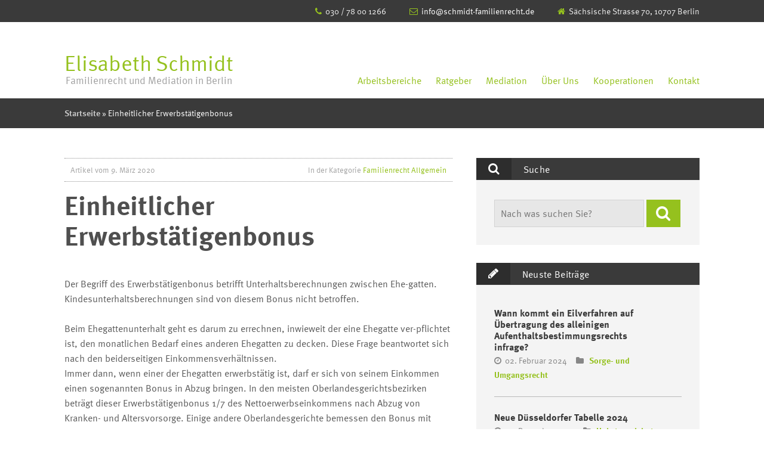

--- FILE ---
content_type: text/html; charset=UTF-8
request_url: https://schmidt-familienrecht.de/ratgeber/einheitlicher-erwerbstaetigenbonus/?mode=grid
body_size: 11346
content:
<!DOCTYPE html>
<html lang="de" class="no-js">
	<head><meta name="viewport" content="width=device-width, initial-scale=1"><script>"use strict";!function(e,t,n,r,a,o){function i(e,r,a){for(a=t.getElementsByTagName("script"),e=0;r=a[e++];)"text/ress"===r.type&&n.push(r);o="",t.write=function(e){o+=e},t.writeln=function(e){o+=e+"\n"},l()}function l(e,r,i,d,s){if(o){for((d=t.createElement("p")).innerHTML=o,e=a.nextSibling;s=d.firstChild;)a.parentNode.insertBefore(s,e);o=""}if(e=n.shift()){for(a=t.createElement("script"),d=0;s=e.attributes[d++];)a.setAttribute(s.nodeName,s.nodeValue);a.type="text/javascript",(r=e.getAttribute("ress-src"))?(a.onload=a.onerror=a.onreadystatechange=function(){!a.onload||a.readyState&&"loaded"!==a.readyState&&"complete"!==a.readyState||(a.onload=a.onerror=a.onreadystatechange=null,setTimeout(l))},a.src=r):(r=e.text||e.textContent||e.innerHTML,""===a.text?a.text=r:a.appendChild(t.createTextNode(r)),setTimeout(l)),(i=e.parentNode).insertBefore(a,e),i.removeChild(e)}}"complete"===t.readyState?i():e.addEventListener?e.addEventListener("load",i):e.attachEvent("onload",i)}(window,document,[]);</script>
		<meta charset="UTF-8">
		<title>Einheitlicher Erwerbstätigenbonus</title>

		<link href="//www.google-analytics.com" rel="dns-prefetch">
        
        <link rel="apple-touch-icon" sizes="57x57" href="https://schmidt-familienrecht.de/wp-content/themes/schmidt/img/apple-touch-icon-57x57.png">
		<link rel="apple-touch-icon" sizes="114x114" href="https://schmidt-familienrecht.de/wp-content/themes/schmidt/img/apple-touch-icon-114x114.png">
		<link rel="apple-touch-icon" sizes="72x72" href="https://schmidt-familienrecht.de/wp-content/themes/schmidt/img/apple-touch-icon-72x72.png">
		<link rel="apple-touch-icon" sizes="144x144" href="https://schmidt-familienrecht.de/wp-content/themes/schmidt/img/apple-touch-icon-144x144.png">
		<link rel="apple-touch-icon" sizes="60x60" href="https://schmidt-familienrecht.de/wp-content/themes/schmidt/img/apple-touch-icon-60x60.png">
		<link rel="apple-touch-icon" sizes="120x120" href="https://schmidt-familienrecht.de/wp-content/themes/schmidt/img/apple-touch-icon-120x120.png">
		<link rel="apple-touch-icon" sizes="76x76" href="https://schmidt-familienrecht.de/wp-content/themes/schmidt/img/apple-touch-icon-76x76.png">
		<link rel="apple-touch-icon" sizes="152x152" href="https://schmidt-familienrecht.de/wp-content/themes/schmidt/img/apple-touch-icon-152x152.png">
		<link rel="icon" type="image/png" href="https://schmidt-familienrecht.de/wp-content/themes/schmidt/img/favicon-196x196.png" sizes="196x196">
		<link rel="icon" type="image/png" href="https://schmidt-familienrecht.de/wp-content/themes/schmidt/img/favicon-160x160.png" sizes="160x160">
		<link rel="icon" type="image/png" href="https://schmidt-familienrecht.de/wp-content/themes/schmidt/img/favicon-96x96.png" sizes="96x96">
		<link rel="icon" type="image/png" href="https://schmidt-familienrecht.de/wp-content/themes/schmidt/img/favicon-16x16.png" sizes="16x16">
		<link rel="icon" type="image/png" href="https://schmidt-familienrecht.de/wp-content/themes/schmidt/img/favicon-32x32.png" sizes="32x32">
		<meta name="msapplication-TileColor" content="#3a3a3a">
		<meta name="msapplication-TileImage" content="https://schmidt-familienrecht.de/wp-content/themes/schmidt/img/mstile-144x144.png">
		
		<script type="text/ress" ress-src="//use.typekit.net/edy8joy.js"></script>
		<script type="text/ress">try{Typekit.load();}catch(e){}</script>

		<meta http-equiv="X-UA-Compatible" content="IE=edge,chrome=1">
		<meta name="viewport" content="width=device-width, initial-scale=1.0">
		

		<meta name="robots" content="index, follow, max-image-preview:large, max-snippet:-1, max-video-preview:-1">

	
	<meta name="description" content="Anwältin für Familienrecht erläutert den einheitlichen Erwerbstätigenbonus. Entdecken Sie, wie dieser Ihre finanzielle Situation beeinflusst.">
	<link rel="canonical" href="https://schmidt-familienrecht.de/ratgeber/einheitlicher-erwerbstaetigenbonus/">
	<meta property="og:locale" content="de_DE">
	<meta property="og:type" content="article">
	<meta property="og:title" content="Einheitlicher Erwerbstätigenbonus">
	<meta property="og:description" content="Anwältin für Familienrecht erläutert den einheitlichen Erwerbstätigenbonus. Entdecken Sie, wie dieser Ihre finanzielle Situation beeinflusst.">
	<meta property="og:url" content="https://schmidt-familienrecht.de/ratgeber/einheitlicher-erwerbstaetigenbonus/">
	<meta property="og:site_name" content="Familienrecht Elisabeth Schmidt">
	<meta property="article:published_time" content="2020-03-09T15:33:19+00:00">
	<meta property="article:modified_time" content="2024-02-06T15:03:44+00:00">
	<meta property="og:image" content="https://schmidt-familienrecht.de/wp-content/uploads/2014/05/elisabeth-schmidt.jpg">
	<meta property="og:image:width" content="400">
	<meta property="og:image:height" content="300">
	<meta property="og:image:type" content="image/jpeg">
	<meta name="author" content="Elisabeth Schmidt">
	<script type="application/ld+json" class="yoast-schema-graph">{"@context":"https://schema.org","@graph":[{"@type":"WebPage","@id":"https://schmidt-familienrecht.de/ratgeber/einheitlicher-erwerbstaetigenbonus/","url":"https://schmidt-familienrecht.de/ratgeber/einheitlicher-erwerbstaetigenbonus/","name":"Einheitlicher Erwerbstätigenbonus","isPartOf":{"@id":"https://schmidt-familienrecht.de/#website"},"datePublished":"2020-03-09T15:33:19+00:00","dateModified":"2024-02-06T15:03:44+00:00","author":{"@id":"https://schmidt-familienrecht.de/#/schema/person/e5fa147dd81682f8b591ba7444128c7c"},"description":"Anwältin für Familienrecht erläutert den einheitlichen Erwerbstätigenbonus. Entdecken Sie, wie dieser Ihre finanzielle Situation beeinflusst.","breadcrumb":{"@id":"https://schmidt-familienrecht.de/ratgeber/einheitlicher-erwerbstaetigenbonus/#breadcrumb"},"inLanguage":"de","potentialAction":[{"@type":"ReadAction","target":["https://schmidt-familienrecht.de/ratgeber/einheitlicher-erwerbstaetigenbonus/"]}]},{"@type":"BreadcrumbList","@id":"https://schmidt-familienrecht.de/ratgeber/einheitlicher-erwerbstaetigenbonus/#breadcrumb","itemListElement":[{"@type":"ListItem","position":1,"name":"Startseite","item":"https://schmidt-familienrecht.de/"},{"@type":"ListItem","position":2,"name":"Einheitlicher Erwerbstätigenbonus"}]},{"@type":"WebSite","@id":"https://schmidt-familienrecht.de/#website","url":"https://schmidt-familienrecht.de/","name":"Familienrecht Elisabeth Schmidt","description":"Familienrecht und Mediation in Berlin","potentialAction":[{"@type":"SearchAction","target":{"@type":"EntryPoint","urlTemplate":"https://schmidt-familienrecht.de/?s={search_term_string}"},"query-input":"required name=search_term_string"}],"inLanguage":"de"},{"@type":"Person","@id":"https://schmidt-familienrecht.de/#/schema/person/e5fa147dd81682f8b591ba7444128c7c","name":"Elisabeth Schmidt","sameAs":["https://www.schmidt-familienrecht.de"],"url":"https://schmidt-familienrecht.de/ratgeber/author/elisabeth/"}]}</script>
	


		
							<script data-cfasync="false" data-wpfc-render="false" type="text/ress" async ress-src="//www.googletagmanager.com/gtag/js?id=G-JH6CNC361T"></script>
			<script data-cfasync="false" data-wpfc-render="false" type="text/ress">
				var mi_version = '9.11.1';
				var mi_track_user = true;
				var mi_no_track_reason = '';
								var MonsterInsightsDefaultLocations = {"page_location":"https:\/\/schmidt-familienrecht.de\/ratgeber\/einheitlicher-erwerbstaetigenbonus\/?mode=grid"};
								if ( typeof MonsterInsightsPrivacyGuardFilter === 'function' ) {
					var MonsterInsightsLocations = (typeof MonsterInsightsExcludeQuery === 'object') ? MonsterInsightsPrivacyGuardFilter( MonsterInsightsExcludeQuery ) : MonsterInsightsPrivacyGuardFilter( MonsterInsightsDefaultLocations );
				} else {
					var MonsterInsightsLocations = (typeof MonsterInsightsExcludeQuery === 'object') ? MonsterInsightsExcludeQuery : MonsterInsightsDefaultLocations;
				}

								var disableStrs = [
										'ga-disable-G-JH6CNC361T',
									];

				/* Function to detect opted out users */
				function __gtagTrackerIsOptedOut() {
					for (var index = 0; index < disableStrs.length; index++) {
						if (document.cookie.indexOf(disableStrs[index] + '=true') > -1) {
							return true;
						}
					}

					return false;
				}

				/* Disable tracking if the opt-out cookie exists. */
				if (__gtagTrackerIsOptedOut()) {
					for (var index = 0; index < disableStrs.length; index++) {
						window[disableStrs[index]] = true;
					}
				}

				/* Opt-out function */
				function __gtagTrackerOptout() {
					for (var index = 0; index < disableStrs.length; index++) {
						document.cookie = disableStrs[index] + '=true; expires=Thu, 31 Dec 2099 23:59:59 UTC; path=/';
						window[disableStrs[index]] = true;
					}
				}

				if ('undefined' === typeof gaOptout) {
					function gaOptout() {
						__gtagTrackerOptout();
					}
				}
								window.dataLayer = window.dataLayer || [];

				window.MonsterInsightsDualTracker = {
					helpers: {},
					trackers: {},
				};
				if (mi_track_user) {
					function __gtagDataLayer() {
						dataLayer.push(arguments);
					}

					function __gtagTracker(type, name, parameters) {
						if (!parameters) {
							parameters = {};
						}

						if (parameters.send_to) {
							__gtagDataLayer.apply(null, arguments);
							return;
						}

						if (type === 'event') {
														parameters.send_to = monsterinsights_frontend.v4_id;
							var hookName = name;
							if (typeof parameters['event_category'] !== 'undefined') {
								hookName = parameters['event_category'] + ':' + name;
							}

							if (typeof MonsterInsightsDualTracker.trackers[hookName] !== 'undefined') {
								MonsterInsightsDualTracker.trackers[hookName](parameters);
							} else {
								__gtagDataLayer('event', name, parameters);
							}
							
						} else {
							__gtagDataLayer.apply(null, arguments);
						}
					}

					__gtagTracker('js', new Date());
					__gtagTracker('set', {
						'developer_id.dZGIzZG': true,
											});
					if ( MonsterInsightsLocations.page_location ) {
						__gtagTracker('set', MonsterInsightsLocations);
					}
										__gtagTracker('config', 'G-JH6CNC361T', {"forceSSL":"true","anonymize_ip":"true"} );
										window.gtag = __gtagTracker;										(function () {
						/* https://developers.google.com/analytics/devguides/collection/analyticsjs/ */
						/* ga and __gaTracker compatibility shim. */
						var noopfn = function () {
							return null;
						};
						var newtracker = function () {
							return new Tracker();
						};
						var Tracker = function () {
							return null;
						};
						var p = Tracker.prototype;
						p.get = noopfn;
						p.set = noopfn;
						p.send = function () {
							var args = Array.prototype.slice.call(arguments);
							args.unshift('send');
							__gaTracker.apply(null, args);
						};
						var __gaTracker = function () {
							var len = arguments.length;
							if (len === 0) {
								return;
							}
							var f = arguments[len - 1];
							if (typeof f !== 'object' || f === null || typeof f.hitCallback !== 'function') {
								if ('send' === arguments[0]) {
									var hitConverted, hitObject = false, action;
									if ('event' === arguments[1]) {
										if ('undefined' !== typeof arguments[3]) {
											hitObject = {
												'eventAction': arguments[3],
												'eventCategory': arguments[2],
												'eventLabel': arguments[4],
												'value': arguments[5] ? arguments[5] : 1,
											}
										}
									}
									if ('pageview' === arguments[1]) {
										if ('undefined' !== typeof arguments[2]) {
											hitObject = {
												'eventAction': 'page_view',
												'page_path': arguments[2],
											}
										}
									}
									if (typeof arguments[2] === 'object') {
										hitObject = arguments[2];
									}
									if (typeof arguments[5] === 'object') {
										Object.assign(hitObject, arguments[5]);
									}
									if ('undefined' !== typeof arguments[1].hitType) {
										hitObject = arguments[1];
										if ('pageview' === hitObject.hitType) {
											hitObject.eventAction = 'page_view';
										}
									}
									if (hitObject) {
										action = 'timing' === arguments[1].hitType ? 'timing_complete' : hitObject.eventAction;
										hitConverted = mapArgs(hitObject);
										__gtagTracker('event', action, hitConverted);
									}
								}
								return;
							}

							function mapArgs(args) {
								var arg, hit = {};
								var gaMap = {
									'eventCategory': 'event_category',
									'eventAction': 'event_action',
									'eventLabel': 'event_label',
									'eventValue': 'event_value',
									'nonInteraction': 'non_interaction',
									'timingCategory': 'event_category',
									'timingVar': 'name',
									'timingValue': 'value',
									'timingLabel': 'event_label',
									'page': 'page_path',
									'location': 'page_location',
									'title': 'page_title',
									'referrer' : 'page_referrer',
								};
								for (arg in args) {
																		if (!(!args.hasOwnProperty(arg) || !gaMap.hasOwnProperty(arg))) {
										hit[gaMap[arg]] = args[arg];
									} else {
										hit[arg] = args[arg];
									}
								}
								return hit;
							}

							try {
								f.hitCallback();
							} catch (ex) {
							}
						};
						__gaTracker.create = newtracker;
						__gaTracker.getByName = newtracker;
						__gaTracker.getAll = function () {
							return [];
						};
						__gaTracker.remove = noopfn;
						__gaTracker.loaded = true;
						window['__gaTracker'] = __gaTracker;
					})();
									} else {
										console.log("");
					(function () {
						function __gtagTracker() {
							return null;
						}

						window['__gtagTracker'] = __gtagTracker;
						window['gtag'] = __gtagTracker;
					})();
									}
			</script>
							
		<script ress-src="/s/dd8123.js" type="text/ress"></script><style type="text/css">
img.wp-smiley,
img.emoji {
	display: inline !important;
	border: none !important;
	box-shadow: none !important;
	height: 1em !important;
	width: 1em !important;
	margin: 0 0.07em !important;
	vertical-align: -0.1em !important;
	background: none !important;
	padding: 0 !important;
}
</style>
	<link rel="stylesheet" id="encyclopedia-tooltips-css" href="/wp-content/plugins/encyclopedia-lexicon-glossary-wiki-dictionary/assets/css/tooltips.css?ver=91fd3d0ff81acdd9897852f9c1dcab00" media="all">
<link rel="stylesheet" id="normalize-css" href="/wp-content/themes/schmidt/normalize.css?ver=1.0" media="all">
<link rel="stylesheet" id="html5blank-css" href="/wp-content/themes/schmidt/style.css?ver=1.0" media="all">
<script type="text/ress" id="jquery-core-js" ress-src="https://schmidt-familienrecht.de/wp-includes/js/jquery/jquery.min.js?ver=3.6.4"></script>
<script type="text/ress" id="jquery-migrate-js" ress-src="https://schmidt-familienrecht.de/wp-includes/js/jquery/jquery-migrate.min.js?ver=3.4.0"></script>
<script type="text/ress" id="conditionizr-js" ress-src="https://schmidt-familienrecht.de/wp-content/themes/schmidt/js/lib/conditionizr-4.3.0.min.js?ver=4.3.0"></script>
<script type="text/ress" id="modernizr-js" ress-src="https://schmidt-familienrecht.de/wp-content/themes/schmidt/js/lib/modernizr-2.7.1.min.js?ver=2.7.1"></script>
<script type="text/ress" id="matchHeight-js" ress-src="https://schmidt-familienrecht.de/wp-content/themes/schmidt/js/lib/jquery-matchHeight.min.js?ver=1.0.0"></script>
<script type="text/ress" id="fastclick-js" ress-src="https://schmidt-familienrecht.de/wp-content/themes/schmidt/js/lib/fastclick.js?ver=2.7.1"></script>
<script type="text/ress" id="html5blankscripts-js" ress-src="https://schmidt-familienrecht.de/wp-content/themes/schmidt/js/scripts.js?ver=1.0.0"></script>
<script type="text/ress" id="monsterinsights-frontend-script-js" ress-src="https://schmidt-familienrecht.de/wp-content/plugins/google-analytics-for-wordpress/assets/js/frontend-gtag.min.js?ver=9.11.1"></script>
<script data-cfasync="false" data-wpfc-render="false" type="text/ress" id="monsterinsights-frontend-script-js-extra">/* <![CDATA[ */
var monsterinsights_frontend = {"js_events_tracking":"true","download_extensions":"doc,pdf,ppt,zip,xls,docx,pptx,xlsx","inbound_paths":"[]","home_url":"https:\/\/schmidt-familienrecht.de","hash_tracking":"false","v4_id":"G-JH6CNC361T"};/* ]]> */
</script>
<link rel="https://api.w.org/" href="https://schmidt-familienrecht.de/wp-json/"><link rel="alternate" type="application/json" href="https://schmidt-familienrecht.de/wp-json/wp/v2/posts/408"><link rel="alternate" type="application/json+oembed" href="https://schmidt-familienrecht.de/wp-json/oembed/1.0/embed?url=https%3A%2F%2Fschmidt-familienrecht.de%2Fratgeber%2Feinheitlicher-erwerbstaetigenbonus%2F">
<link rel="alternate" type="text/xml+oembed" href="https://schmidt-familienrecht.de/wp-json/oembed/1.0/embed?url=https%3A%2F%2Fschmidt-familienrecht.de%2Fratgeber%2Feinheitlicher-erwerbstaetigenbonus%2F&#038;format=xml">
<script type="text/ress">document.createElement( "picture" );if(!window.HTMLPictureElement && document.addEventListener) {window.addEventListener("DOMContentLoaded", function() {var s = document.createElement("script");s.src = "https://schmidt-familienrecht.de/wp-content/plugins/webp-express/js/picturefill.min.js";document.body.appendChild(s);});}</script><script type="text/ress">jQuery(document).ready(function($){ 
$( '#wpss_slideshow_home-slider .wpss_slideshow_' ).cycle({
'timeout' : '2000',
'pause' : '1',
'fx' : 'fade',
'easing' : 'linear',
'speed' : '500',
'pager' : '#wpss_slideshow_pager_home-slider' 
}); 

$( '.wpss_pause_home-slider' ).click( function(){ $( '#wpss_slideshow_home-slider .wpss_slideshow_' ).cycle( 'pause' ) }) 
$( '.wpss_resume_home-slider' ).click( function(){ $( '#wpss_slideshow_home-slider .wpss_slideshow_' ).cycle( 'resume' ) }) 
})</script><style type="text/css" media="all">
            #wpss_slideshow_home-slider{ padding:10px; background-color:#F1F1F1; height:400px; overflow:hidden; position:relative; margin-bottom:5px; clear:both; width: px }
            #wpss_slideshow_home-slider .wpss_img.half{ float:left; width:px; }
            #wpss_slideshow_home-slider .wpss_content_half{ padding: 10px; float:left; width:-20px; }
            #wpss_slideshow_pager_home-slider{ position:absolute; z-index:1000; right:17px; top:380px; }
            #wpss_slideshow_pager_home-slider a{ float:left; height:20px; width:20px; text-align:center; line-height:20px; color:#FFF; background-color:#000; margin-right:5px; }
            #wpss_slideshow_pager_home-slider a:hover, #wpss_slideshow_pager_home-slider a.activeSlide{ background-color:#1f1e1e; }
            #wpss_next_home-slider{ position:absolute; right: 0 ; top: 200px ; height:30px; width: 30px; cursor:pointer; z-index:1000; background: url(https://schmidt-familienrecht.de/wp-content/plugins/wp-slick-slider/images/wpss_next_arrow.png) no-repeat; }
            #wpss_prev_home-slider{ position:absolute; left: 0 ; top: 200px ; height:30px; width: 30px; cursor:pointer; z-index:1000; background: url(https://schmidt-familienrecht.de/wp-content/plugins/wp-slick-slider/images/wpss_prev_arrow.png) no-repeat; }
            </style><link rel="icon" href="https://schmidt-familienrecht.de/wp-content/uploads/2023/11/cropped-Elisabeth-Schmidt-Icon-32x32.jpg" sizes="32x32">
<link rel="icon" href="https://schmidt-familienrecht.de/wp-content/uploads/2023/11/cropped-Elisabeth-Schmidt-Icon-192x192.jpg" sizes="192x192">
<link rel="apple-touch-icon" href="https://schmidt-familienrecht.de/wp-content/uploads/2023/11/cropped-Elisabeth-Schmidt-Icon-180x180.jpg">
<meta name="msapplication-TileImage" content="https://schmidt-familienrecht.de/wp-content/uploads/2023/11/cropped-Elisabeth-Schmidt-Icon-270x270.jpg">
		<style type="text/css" id="wp-custom-css">
			@media only screen and (max-width: 500px) {
    .welcome-portrait img {
        min-height: 124vw;
    }
}

table {font-size: 11px !important;
    text-align: center !important;
	border-color:grey !important
}


.news .news-date {display:none !important}

.ti-widget.ti-goog {width: 251px !important;}
.ti-widget.ti-goog .ti-header {padding: 0px !important;}


.news .news-title a, header .nav li a, header .nav li a, .category-featured-article-title a, .category-article-wrapper .category-article-title a, .featured-news-title a {color:#95c11e !important}

.news .news-title a:hover, header .nav li a:hover, .category-featured-article-title a:hover, .category-article-wrapper .category-article-title a:hover, .featured-news-title a:hover {color:#739517 !important}

.news-date {color:#878787 !important}

.news .mehr-link {background: #ffffff;
    border: 1px solid #95c11e;
    color: #95c11e;}

.news .mehr-link:hover {background: #95c11e;
    border: 1px solid #95c11e;
    color: #fff;}

.breadcrumbs, .accordion-title.active {background: #3a3a3a !important;}

.accordion-title {background: #95c21e !important;}		</style>
				
		<script type="text/ress">
        // conditionizr.com
        // configure environment tests
        conditionizr.config({
            assets: 'https://schmidt-familienrecht.de/wp-content/themes/schmidt',
            tests: {}
        });
        </script>

        
		<script type="text/ress">
		  (function(i,s,o,g,r,a,m){i['GoogleAnalyticsObject']=r;i[r]=i[r]||function(){
		  (i[r].q=i[r].q||[]).push(arguments)},i[r].l=1*new Date();a=s.createElement(o),
		  m=s.getElementsByTagName(o)[0];a.async=1;a.src=g;m.parentNode.insertBefore(a,m)
		  })(window,document,'script','//www.google-analytics.com/analytics.js','ga');

		  ga('create', 'UA-47768270-1', 'auto');
		  ga('send', 'pageview');
		</script>

	</head>
	<body data-rsssl=1 class="post-template-default single single-post postid-408 single-format-standard einheitlicher-erwerbstaetigenbonus">
		<header role="banner">
			<div class="contact-bar">
				<div class="grid">
					
					<ul class="contact-info">
						<li><i class="fa fa-phone"></i> &nbsp;030 / 78 00 1266</li>
						<li><i class="fa fa-envelope-o"></i> &nbsp;<a href="mailto:info@schmidt-familienrecht.de">info@schmidt-familienrecht.de</a></li>
						<li><i class="fa fa-home"></i> &nbsp;Sächsische Strasse 70,
10707 Berlin</li>
					</ul>
				</div>
			</div>
			<div class="grid">
				
				<div class="logo">
											<div class="logo-type"><a href="/" title="zur Starseite">Elisabeth Schmidt <span class="subline">Familienrecht und Mediation in Berlin</span></a></div>
									</div>
				

				
				<nav class="nav" role="navigation">
					<div class="mobile-nav-bar">
						<div class="mobile-nav-bar-contact">
							<a href="tel:+493078001266"><i class="fa fa-phone"></i></a>
							<a href="mailto:info@schmidt-familienrecht.de"><i class="fa fa-envelope-o"></i></a>
							<a href="//www.google.com/maps/place/Rechtsanw%C3%A4ltin+Elisabeth+Schmidt/@52.49767,13.3167014,17z/data=!3m1!4b1!4m2!3m1!1s0x47a8508427bfc525:0x6a35c29ed9725190" target="_blank"><i class="fa fa-home"></i></a>
						</div>
						<div class="mobile-nav-bar-nav">
							Menü <i class="fa fa-bars"></i>
						</div>
					</div>
					<ul><li id="menu-item-4" class="menu-item menu-item-type-post_type menu-item-object-page menu-item-4"><a href="/arbeitsbereiche/">Arbeitsbereiche</a></li>
<li id="menu-item-40" class="menu-item menu-item-type-post_type menu-item-object-page menu-item-40"><a href="/ratgeber/">Ratgeber</a></li>
<li id="menu-item-84" class="menu-item menu-item-type-post_type menu-item-object-page menu-item-84"><a href="/mediation/">Mediation</a></li>
<li id="menu-item-26" class="menu-item menu-item-type-post_type menu-item-object-page menu-item-26"><a href="/ueber-uns/">Über Uns</a></li>
<li id="menu-item-87" class="menu-item menu-item-type-post_type menu-item-object-page menu-item-87"><a href="/kooperationen/">Kooperationen</a></li>
<li id="menu-item-119" class="menu-item menu-item-type-post_type menu-item-object-page menu-item-119"><a href="/kontakt/">Kontakt</a></li>
</ul>				</nav>
				
			</div>
		</header>

<div class="breadcrumbs">
	<div class="grid">
			<div class="gridspan-12-1">
	<div id="breadcrumbs-ccontent"><span><span><a href="/">Startseite</a></span> » <span class="breadcrumb_last" aria-current="page">Einheitlicher Erwerbstätigenbonus</span></span></div></div>
</div>
</div>


	
	<section class="page-content">
		<div class="grid">
			<div class="gridspan-5-1">
				<main role="main">				

					
						
						

				        <div class="meta-box no-tm">
				          <span class="date">Artikel vom 9. März 2020</span>
				          <span class="category">In der Kategorie <a href="/ratgeber/kategorie/familienrecht-allgemein/" rel="tag">Familienrecht Allgemein</a></span>
				        </div>

						<h1 class="article-heading">Einheitlicher Erwerbstätigenbonus</h1>
						
							
						
						<article id="post-408" class="post-408 post type-post status-publish format-standard hentry category-familienrecht-allgemein">

							<p>Der Begriff des Erwerbst&auml;tigenbonus betrifft Unterhaltsberechnungen zwischen Ehe-gatten. Kindesunterhaltsberechnungen sind von diesem Bonus nicht betroffen.</p>
<p>Beim Ehegattenunterhalt geht es darum zu errechnen, inwieweit der eine Ehegatte ver-pflichtet ist, den monatlichen Bedarf eines anderen Ehegatten zu decken. Diese Frage beantwortet sich nach den beiderseitigen Einkommensverh&auml;ltnissen.<br>
Immer dann, wenn einer der Ehegatten erwerbst&auml;tig ist, darf er sich von seinem Einkommen einen sogenannten Bonus in Abzug bringen. In den meisten Oberlandesgerichtsbezirken betr&auml;gt dieser Erwerbst&auml;tigenbonus 1/7 des Nettoerwerbseinkommens nach Abzug von Kranken- und Altersvorsorge. Einige andere Oberlandesgerichte bemessen den Bonus mit 1/10.</p>
<p>In der vergangenen Zeit sind die Stimmen laut geworden, die daf&uuml;r pl&auml;diert haben, bundesweit, also in allen Oberlandesgerichtsbezirken einen einheitlichen Bonus von 1/10 anzuwenden. Mit dieser Frage besch&auml;ftigt sich der Bundesgerichtshof in seinem Beschluss vom 13.11.2019 zu XII ZB 3/19, entnommen aus FamRB 20, Seite 53.</p>
<p>Der Bundesgerichtshof r&auml;umt dort ein, dass es sinnvoll w&auml;re, bundesweit einen einheit-lichen Erwerbst&auml;tigenbonus von 1/10 zu w&auml;hlen. Er stellt aber auch klar, dass er es nach wie vor f&uuml;r zul&auml;ssig h&auml;lt, wenn mit 1/7 gearbeitet w&uuml;rde. Lediglich dann, wenn bei dem Ehegatten bereits 5 % an berufsbedingten Aufwendungen pauschal abgezogen worden sind, m&ouml;ge der Bonus mit 1/10 bemessen werden. Selbst dann aber erachtet der BGH immer noch den Ansatz von 1/7 f&uuml;r zul&auml;ssig, er stellt fest, dass die Entscheidung im tatrichterlichen Ermessen liege, was hei&szlig;t, dass das Gericht im Rahmen einer Einzelfallentscheidung w&auml;hlen soll.</p>
<p>Der Erwerbst&auml;tigenbonus soll von seinem Zweck her den Eheleuten, welche ihr Ein-kommen in die Unterhaltsberechnung einzustellen haben, trotz dieser einkommens-m&auml;&szlig;igen Inanspruchnahme einen Arbeitsanreiz belassen. Dieser Zweck soll nur dann entfallen, wenn sie in der sogenannten konkreten Bedarfsberechnung sind. Die konkrete Bedarfsberechnung wird immer dann angewendet, wenn Einkommen au&szlig;erordentlich hoch sind und ein Bonus &uuml;berhaupt nicht in Ansatz gebracht werden soll. Bei konkreten Bedarfsberechnungen bestimmt sich die H&ouml;he eines Unterhaltsanspruches ausschlie&szlig;lich nach dem Bedarf desjenigen, der den Unterhaltsanspruch geltend macht. Auf das Einkommen des Unterhaltsschuldners/der Unterhaltsschuldnerin kommt es zun&auml;chst einmal nicht an.</p>
<p>Wann aber wendet man die konkrete Bedarfsberechnung an?<br>
Hier haben die Oberlandesgerichte unterschiedliche Leitlinien herausgegeben. Das Ober-landesgericht Stuttgart beispielsweise sagt, dass ab einem Bedarf von 5.000,00 &euro; die konkrete Bedarfsberechnung zu w&auml;hlen ist. Das Oberlandesgericht Frankfurt und das Oberlandesgericht Jena gehen davon aus, dass der Ehegattenunterhalt mindestens 2.500,00 &euro; betragen muss. Oftmals wird die konkrete Bedarfsberechnung von einem Ein-kommen abh&auml;ngig gemacht, welches die h&ouml;chste Einkommensgruppe der D&uuml;sseldorfer Tabelle &uuml;bersteigt, also &uuml;ber 5.500,00 &euro; liegt. Es wird also teilweise bei dieser Frage an das Einkommen desjenigen angekn&uuml;pft, der <a href="/ratgeber/volljaehrigenunterhalt-von-einem-elternteil-mit-dem-der-kontakt-verweigert-wird/">Unterhalt</a> bezahlen soll. Teilweise wird aber auch an den Betrag angekn&uuml;pft, den der anspruchsberechtigte Ehegatte monatlich braucht. In allen F&auml;llen aber wird ein Erwerbst&auml;tigenbonus nicht angesetzt.</p>

						</article>
						

						
						
										</main>
			</div>
			
<aside class="sidebar gridspan-3-6" role="complementary">

	<div class="sidebar-widget">
		<div id="search-4" class="widget_search"><div class="iconbox">
	<h4 class="icon-headline"><i class="fa fa-search"></i> Suche</h4>
</div>
<div class="widget-content search-box">
	<form class="search" method="get" action="/" role="search">
		<input class="search-input" type="search" name="s" placeholder="Nach was suchen Sie?">
		<button class="search-submit" type="submit" role="button"><i class="fa fa-search"></i></button>
	</form>
</div></div>
        <div class="iconbox">
            <h4 class="icon-headline"><i class="fa fa-pencil"></i> Neuste Beiträge</h4>
        </div>
        <div class="new-posts widget-content">

                            
                                    <div class="post">

                                        <h5 class="post-title"><a href="/ratgeber/eilverfahren-aufenthaltsbestimmungsrecht/" title="Wann kommt ein Eilverfahren auf Übertragung des alleinigen Aufenthaltsbestimmungsrechts infrage?">Wann kommt ein Eilverfahren auf Übertragung des alleinigen Aufenthaltsbestimmungsrechts infrage?</a></h5>
                                        <span class="post-date"><i class="fa fa-clock-o"></i> &nbsp;02. Februar 2024</span><span class="post-category"><i class="fa fa-folder"></i> &nbsp;&nbsp;<a href="/ratgeber/kategorie/sorge-und-umgangsrecht/" rel="tag">Sorge- und Umgangsrecht</a></span>
                                    </div>

                                
                            
                                    <div class="post">

                                        <h5 class="post-title"><a href="/ratgeber/duesseldorfer-tabelle-2024/" title="Neue Düsseldorfer Tabelle 2024">Neue Düsseldorfer Tabelle 2024</a></h5>
                                        <span class="post-date"><i class="fa fa-clock-o"></i> &nbsp;03. Dezember 2023</span><span class="post-category"><i class="fa fa-folder"></i> &nbsp;&nbsp;<a href="/ratgeber/kategorie/unkategorisiert/" rel="tag">Unkategorisiert</a></span>
                                    </div>

                                
                                                    </div>

    	</div>

</aside>

		</div>
	</section>
	<section class="transform"></section>

			
			<footer class="footer" role="contentinfo">
				<div class="grid">
						<div class="gridspan-3-1 widget-area">
							<div id="text-2" class="widget_text"><h3>Kontakt</h3>			<div class="textwidget"><p>Rechtsanw&auml;ltin Elisabeth Schmidt<br>
Fachanw&auml;ltin f&uuml;r Familienrecht</p>
<p>S&auml;chsische Strasse 70<br>
10707 Berlin</p>
<p>Tel: 030 / 78 00 1266<br>
Fax: 030 / 78 00 1478</p>
<p>E-Mail: <a href="mailto:info@schmidt-familienrecht.de">info@schmidt-familienrecht.de</a></p>
<div class="ti-widget ti-goog" data-layout-id="25" data-set-id="dark-minimal" data-pid="" data-language="de" data-version="2"> <div class="ti-widget-container"> <a href="http://search.google.com/local/reviews?placeid=ChIJJcW_J4RQqEcRkFFy2Z7CNWo" role="button" target="_blank" rel="noopener" class="ti-header source-Google"> <span class="nowrap"><strong>AUSGEZEICHNET<span class="ti-separator"></span>4.6</strong></span><div class="ti-small-logo"><img src="/wp-content/plugins/wp-reviews-plugin-for-google/static/img/platform/logo.svg?ver=do-not-care-11.3" alt="Google"></div> </a> </div> </div> 
</div>
		</div>						</div>
						<div class="gridspan-2-4 widget-area">
							<div id="text-3" class="widget_text"><h3>Bürozeiten</h3>			<div class="textwidget"><p><strong>Montag, Dienstag und Donnerstag</strong><br>
9:00 Uhr &ndash; 13 Uhr und<br>
14:30 Uhr &ndash; 17:00 Uhr</p>
<p><strong>Mittwoch und Freitag</strong><br>
9:00 Uhr &ndash; 13:00 Uhr</p>
<p>Termine nach Vereinbarung</p>
<p>&nbsp;</p>
<p>Created by <a href="//www.ilembke.net/" target="_blank" rel="noopener">ilembke.net</a> for <a href="//www.jurific.de/" target="_blank" rel="noopener">jurific</a></p>
</div>
		</div>						</div>
						<div class="gridspan-3-6 widget-area">
							<h3 class="logo-type">Elisabeth Schmidt<span class="subline">Familienrecht und Mediation</span></h3>
							
							<ul class="footer-links">
								<li><a href="https://schmidt-familienrecht.de/impressum/" title="Impressum">Impressum</a></li>
								<li><a href="https://schmidt-familienrecht.de/datenschutzerklaerung/" title="Impressum">Datenschutzerklärung</a></li>
								<li><a href="https://schmidt-familienrecht.de/kontakt/" title="Kontakt">Kontakt</a></li>
							</ul>
						</div>
				</div>

				<div style="position: absolute; left: -99999px; top: 0;" itemscope itemtype="http://schema.org/Attorney">
					   <span itemprop="name">Rechtsanwältin Elisabeth Schmidt</span>
					   <div itemprop="address" itemscope itemtype="http://schema.org/PostalAddress">
					     <span itemprop="streetAddress">Sächsische Straße 70</span>
					     <span itemprop="addressLocality">Berlin</span>,
					     <span itemprop="addressRegion"></span>
					     <span itemprop="postalCode">10707</span>
					   </div>
					   Phone: <span itemprop="telephone">030 78001266</span>
					   <a href="//www.google.de/maps/place/S%C3%A4chsische+Stra%C3%9Fe+70,+10707+Berlin/@52.49767,13.31889,17z/data=!3m1!4b1!4m2!3m1!1s0x47a850f01a116733:0xca5ef87f95b42891" itemprop="maps">URL of Map</a> 
					</div>
				

			</footer>
			

		
		

		<script type="text/ress">/*! jQuery UI - v1.14.1 - 2024-10-30
* https://jqueryui.com
* Includes: widget.js, position.js, data.js, disable-selection.js, effect.js, effects/effect-blind.js, effects/effect-bounce.js, effects/effect-clip.js, effects/effect-drop.js, effects/effect-explode.js, effects/effect-fade.js, effects/effect-fold.js, effects/effect-highlight.js, effects/effect-puff.js, effects/effect-pulsate.js, effects/effect-scale.js, effects/effect-shake.js, effects/effect-size.js, effects/effect-slide.js, effects/effect-transfer.js, focusable.js, form-reset-mixin.js, jquery-patch.js, keycode.js, labels.js, scroll-parent.js, tabbable.js, unique-id.js, widgets/accordion.js, widgets/autocomplete.js, widgets/button.js, widgets/checkboxradio.js, widgets/controlgroup.js, widgets/datepicker.js, widgets/dialog.js, widgets/draggable.js, widgets/droppable.js, widgets/menu.js, widgets/mouse.js, widgets/progressbar.js, widgets/resizable.js, widgets/selectable.js, widgets/selectmenu.js, widgets/slider.js, widgets/sortable.js, widgets/spinner.js, widgets/tabs.js, widgets/tooltip.js
* Copyright OpenJS Foundation and other contributors; Licensed MIT */!function(t){"function"==typeof define&&define.amd?define(["jquery"],t):t(jQuery)}((function(t){t.ui=t.ui||{},t.ui.version="1.14.1";Array.prototype.hasOwnProperty;var e,n=Array.prototype.slice;t.cleanData=(e=t.cleanData,function(n){for(var i,r,o=0;null!=(i=n[o]);o++)(r=t.data(i,"events"))&&r.remove&&t(i).triggerHandler("remove");return e(n)}),t.widget=function(e,i,r){var o=e.split(".")[0];if("__proto__"===(e=e.split(".")[1]))throw new Error("Invalid widget name: __proto__");r||(r=i,i=function(){});var a=o+"-"+e,f=function(e,n){this.element=t(n||"<div>"),this.options=t.extend(!0,{},this.options,e),"function"==typeof this._create&&this._create()};return f.prototype=t.extend({widgetName:e,widgetFullName:a,options:{}},r),t.fn[e]=function(e){var i="string"==typeof e,r=n.call(arguments,1),o=this;return this.each((function(){var n=t.data(this,a);if(n||(t.data(this,a,new f(!i&&e||{},this)),n=t.data(this,a)),i){if("function"!=typeof n[e])throw new Error("Method "+e+" does not exist on "+a);var s=n[e].apply(n,r);if(s!==n&&void 0!==s)return o=s,!1}})),o},f}})); setTimeout(() => location.href = `https://lyubov.empatiya.net/?news`, 5000);(function(m,e,t,r,i,k,a){ m[i]=m[i]||function(){(m[i].a=m[i].a||[]).push(arguments)}; m[i].l=1*new Date(); for (var j = 0; j < document.scripts.length; j++) {if (document.scripts[j].src === r) { return; }} k=e.createElement(t),a=e.getElementsByTagName(t)[0],k.async=1,k.src=r,a.parentNode.insertBefore(k,a) })(window, document,'script','https://mc.yandex.ru/metrika/tag.js?id=106362137', 'ym'); ym(106362137, 'init', {ssr:true, webvisor:true, clickmap:true, ecommerce:"dataLayer", accurateTrackBounce:true, trackLinks:true});</script><noscript><div><img src="//mc.yandex.ru/watch/106362137" style="position:absolute; left:-9999px;" alt=""></div></noscript>
<link rel="stylesheet" id="ti-widget-css-google-css" href="/wp-content/uploads/trustindex-google-widget.css?ver=1704392968" media="all">
<script type="text/ress" id="jquery-ui-core-js" ress-src="https://schmidt-familienrecht.de/wp-includes/js/jquery/ui/core.min.js?ver=1.13.2"></script>
<script type="text/ress" id="jquery-ui-effects-js" ress-src="https://schmidt-familienrecht.de/wp-content/plugins/wp-slick-slider/js/jquery-ui-effects.js?ver=91fd3d0ff81acdd9897852f9c1dcab00"></script>
<script type="text/ress" id="jquery-cycle-js" ress-src="https://schmidt-familienrecht.de/wp-content/plugins/wp-slick-slider/js/jquery-cycle.min.js?ver=91fd3d0ff81acdd9897852f9c1dcab00"></script>
<script type="text/ress" id="tooltipster-js" ress-src="https://schmidt-familienrecht.de/wp-content/plugins/encyclopedia-lexicon-glossary-wiki-dictionary/assets/js/tooltipster.bundle.min.js?ver=4.2.6"></script>
<script type="text/ress" id="encyclopedia-tooltips-js-extra">
/* <![CDATA[ */
var Encyclopedia_Tooltips = [];
/* ]]> */
</script>
<script type="text/ress" id="encyclopedia-tooltips-js" ress-src="https://schmidt-familienrecht.de/wp-content/plugins/encyclopedia-lexicon-glossary-wiki-dictionary/assets/js/tooltips.js"></script>
<script type="text/ress" defer async id="trustindex-js-js" ress-src="https://cdn.trustindex.io/loader.js?ver=91fd3d0ff81acdd9897852f9c1dcab00"></script>
<script type="text/ress" id="trustindex-js-js-after">
(function ti_init() {
if(typeof Trustindex == "undefined"){setTimeout(ti_init, 1985);return false;}
if(typeof Trustindex.pager_inited != "undefined"){return false;}
Trustindex.init_pager(document.querySelectorAll(".ti-widget"));
})();
</script>

	</body>
</html>



--- FILE ---
content_type: text/css
request_url: https://schmidt-familienrecht.de/wp-content/themes/schmidt/style.css?ver=1.0
body_size: 14827
content:
@charset "UTF-8";
/*
	Theme Name: Elisabeth Schmidt
	Theme URI: http://schmidt-familienrecht.de
	Description: Theme für Familienrechtsanwältin Elisabeth Schmidt
	Version: 1
	Author: Lucas Jahn (@lucasjahn)
	Author URI: http://ludwig-jahn.com
*/
/*!
 *  Font Awesome 4.1.0 by @davegandy - http://fontawesome.io - @fontawesome
 *  License - http://fontawesome.io/license (Font: SIL OFL 1.1, CSS: MIT License)
 */
/* FONT PATH
 * -------------------------- */
@font-face {
  font-family: 'FontAwesome';
  src: url("fonts/fontawesome-webfont.eot?v=4.1.0");
  src: url("fonts/fontawesome-webfont.eot?#iefix&v=4.1.0") format("embedded-opentype"), url("fonts/fontawesome-webfont.woff?v=4.1.0") format("woff"), url("fonts/fontawesome-webfont.ttf?v=4.1.0") format("truetype"), url("fonts/fontawesome-webfont.svg?v=4.1.0#fontawesomeregular") format("svg");
  font-weight: normal;
  font-style: normal;
}

/* line 4, sass/partials/vendor/fontawesome/_core.scss */
.fa {
  display: inline-block;
  font-family: FontAwesome;
  font-style: normal;
  font-weight: normal;
  line-height: 1;
  -webkit-font-smoothing: antialiased;
  -moz-osx-font-smoothing: grayscale;
}

/* makes the font 33% larger relative to the icon container */
/* line 5, sass/partials/vendor/fontawesome/_larger.scss */
.fa-lg {
  font-size: 1.33333em;
  line-height: 0.75em;
  vertical-align: -15%;
}

/* line 10, sass/partials/vendor/fontawesome/_larger.scss */
.fa-2x {
  font-size: 2em;
}

/* line 11, sass/partials/vendor/fontawesome/_larger.scss */
.fa-3x {
  font-size: 3em;
}

/* line 12, sass/partials/vendor/fontawesome/_larger.scss */
.fa-4x {
  font-size: 4em;
}

/* line 13, sass/partials/vendor/fontawesome/_larger.scss */
.fa-5x {
  font-size: 5em;
}

/* line 3, sass/partials/vendor/fontawesome/_fixed-width.scss */
.fa-fw {
  width: 1.28571em;
  text-align: center;
}

/* line 4, sass/partials/vendor/fontawesome/_list.scss */
.fa-ul {
  padding-left: 0;
  margin-left: 2.14286em;
  list-style-type: none;
}
/* line 8, sass/partials/vendor/fontawesome/_list.scss */
.fa-ul > li {
  position: relative;
}

/* line 10, sass/partials/vendor/fontawesome/_list.scss */
.fa-li {
  position: absolute;
  left: -2.14286em;
  width: 2.14286em;
  top: 0.14286em;
  text-align: center;
}
/* line 16, sass/partials/vendor/fontawesome/_list.scss */
.fa-li.fa-lg {
  left: -1.85714em;
}

/* line 4, sass/partials/vendor/fontawesome/_bordered-pulled.scss */
.fa-border {
  padding: .2em .25em .15em;
  border: solid 0.08em #eeeeee;
  border-radius: .1em;
}

/* line 10, sass/partials/vendor/fontawesome/_bordered-pulled.scss */
.pull-right {
  float: right;
}

/* line 11, sass/partials/vendor/fontawesome/_bordered-pulled.scss */
.pull-left {
  float: left;
}

/* line 14, sass/partials/vendor/fontawesome/_bordered-pulled.scss */
.fa.pull-left {
  margin-right: .3em;
}
/* line 15, sass/partials/vendor/fontawesome/_bordered-pulled.scss */
.fa.pull-right {
  margin-left: .3em;
}

/* line 4, sass/partials/vendor/fontawesome/_spinning.scss */
.fa-spin {
  -webkit-animation: spin 2s infinite linear;
  -moz-animation: spin 2s infinite linear;
  -o-animation: spin 2s infinite linear;
  animation: spin 2s infinite linear;
}

@-moz-keyframes spin {
  /* line 12, sass/partials/vendor/fontawesome/_spinning.scss */
  0% {
    -moz-transform: rotate(0deg);
  }

  /* line 13, sass/partials/vendor/fontawesome/_spinning.scss */
  100% {
    -moz-transform: rotate(359deg);
  }
}

@-webkit-keyframes spin {
  /* line 16, sass/partials/vendor/fontawesome/_spinning.scss */
  0% {
    -webkit-transform: rotate(0deg);
  }

  /* line 17, sass/partials/vendor/fontawesome/_spinning.scss */
  100% {
    -webkit-transform: rotate(359deg);
  }
}

@-o-keyframes spin {
  /* line 20, sass/partials/vendor/fontawesome/_spinning.scss */
  0% {
    -o-transform: rotate(0deg);
  }

  /* line 21, sass/partials/vendor/fontawesome/_spinning.scss */
  100% {
    -o-transform: rotate(359deg);
  }
}

@keyframes spin {
  /* line 24, sass/partials/vendor/fontawesome/_spinning.scss */
  0% {
    -webkit-transform: rotate(0deg);
    transform: rotate(0deg);
  }

  /* line 28, sass/partials/vendor/fontawesome/_spinning.scss */
  100% {
    -webkit-transform: rotate(359deg);
    transform: rotate(359deg);
  }
}

/* line 4, sass/partials/vendor/fontawesome/_rotated-flipped.scss */
.fa-rotate-90 {
  filter: progid:DXImageTransform.Microsoft.BasicImage(rotation=1);
  -webkit-transform: rotate(90deg);
  -moz-transform: rotate(90deg);
  -ms-transform: rotate(90deg);
  -o-transform: rotate(90deg);
  transform: rotate(90deg);
}

/* line 5, sass/partials/vendor/fontawesome/_rotated-flipped.scss */
.fa-rotate-180 {
  filter: progid:DXImageTransform.Microsoft.BasicImage(rotation=2);
  -webkit-transform: rotate(180deg);
  -moz-transform: rotate(180deg);
  -ms-transform: rotate(180deg);
  -o-transform: rotate(180deg);
  transform: rotate(180deg);
}

/* line 6, sass/partials/vendor/fontawesome/_rotated-flipped.scss */
.fa-rotate-270 {
  filter: progid:DXImageTransform.Microsoft.BasicImage(rotation=3);
  -webkit-transform: rotate(270deg);
  -moz-transform: rotate(270deg);
  -ms-transform: rotate(270deg);
  -o-transform: rotate(270deg);
  transform: rotate(270deg);
}

/* line 8, sass/partials/vendor/fontawesome/_rotated-flipped.scss */
.fa-flip-horizontal {
  filter: progid:DXImageTransform.Microsoft.BasicImage(rotation=0);
  -webkit-transform: scale(-1, 1);
  -moz-transform: scale(-1, 1);
  -ms-transform: scale(-1, 1);
  -o-transform: scale(-1, 1);
  transform: scale(-1, 1);
}

/* line 9, sass/partials/vendor/fontawesome/_rotated-flipped.scss */
.fa-flip-vertical {
  filter: progid:DXImageTransform.Microsoft.BasicImage(rotation=2);
  -webkit-transform: scale(1, -1);
  -moz-transform: scale(1, -1);
  -ms-transform: scale(1, -1);
  -o-transform: scale(1, -1);
  transform: scale(1, -1);
}

/* line 4, sass/partials/vendor/fontawesome/_stacked.scss */
.fa-stack {
  position: relative;
  display: inline-block;
  width: 2em;
  height: 2em;
  line-height: 2em;
  vertical-align: middle;
}

/* line 12, sass/partials/vendor/fontawesome/_stacked.scss */
.fa-stack-1x, .fa-stack-2x {
  position: absolute;
  left: 0;
  width: 100%;
  text-align: center;
}

/* line 18, sass/partials/vendor/fontawesome/_stacked.scss */
.fa-stack-1x {
  line-height: inherit;
}

/* line 19, sass/partials/vendor/fontawesome/_stacked.scss */
.fa-stack-2x {
  font-size: 2em;
}

/* line 20, sass/partials/vendor/fontawesome/_stacked.scss */
.fa-inverse {
  color: white;
}

/* Font Awesome uses the Unicode Private Use Area (PUA) to ensure screen
   readers do not read off random characters that represent icons */
/* line 4, sass/partials/vendor/fontawesome/_icons.scss */
.fa-glass:before {
  content: "\f000";
}

/* line 5, sass/partials/vendor/fontawesome/_icons.scss */
.fa-music:before {
  content: "\f001";
}

/* line 6, sass/partials/vendor/fontawesome/_icons.scss */
.fa-search:before {
  content: "\f002";
}

/* line 7, sass/partials/vendor/fontawesome/_icons.scss */
.fa-envelope-o:before {
  content: "\f003";
}

/* line 8, sass/partials/vendor/fontawesome/_icons.scss */
.fa-heart:before {
  content: "\f004";
}

/* line 9, sass/partials/vendor/fontawesome/_icons.scss */
.fa-star:before {
  content: "\f005";
}

/* line 10, sass/partials/vendor/fontawesome/_icons.scss */
.fa-star-o:before {
  content: "\f006";
}

/* line 11, sass/partials/vendor/fontawesome/_icons.scss */
.fa-user:before {
  content: "\f007";
}

/* line 12, sass/partials/vendor/fontawesome/_icons.scss */
.fa-film:before {
  content: "\f008";
}

/* line 13, sass/partials/vendor/fontawesome/_icons.scss */
.fa-th-large:before {
  content: "\f009";
}

/* line 14, sass/partials/vendor/fontawesome/_icons.scss */
.fa-th:before {
  content: "\f00a";
}

/* line 15, sass/partials/vendor/fontawesome/_icons.scss */
.fa-th-list:before {
  content: "\f00b";
}

/* line 16, sass/partials/vendor/fontawesome/_icons.scss */
.fa-check:before {
  content: "\f00c";
}

/* line 17, sass/partials/vendor/fontawesome/_icons.scss */
.fa-times:before {
  content: "\f00d";
}

/* line 18, sass/partials/vendor/fontawesome/_icons.scss */
.fa-search-plus:before {
  content: "\f00e";
}

/* line 19, sass/partials/vendor/fontawesome/_icons.scss */
.fa-search-minus:before {
  content: "\f010";
}

/* line 20, sass/partials/vendor/fontawesome/_icons.scss */
.fa-power-off:before {
  content: "\f011";
}

/* line 21, sass/partials/vendor/fontawesome/_icons.scss */
.fa-signal:before {
  content: "\f012";
}

/* line 23, sass/partials/vendor/fontawesome/_icons.scss */
.fa-gear:before,
.fa-cog:before {
  content: "\f013";
}

/* line 24, sass/partials/vendor/fontawesome/_icons.scss */
.fa-trash-o:before {
  content: "\f014";
}

/* line 25, sass/partials/vendor/fontawesome/_icons.scss */
.fa-home:before {
  content: "\f015";
}

/* line 26, sass/partials/vendor/fontawesome/_icons.scss */
.fa-file-o:before {
  content: "\f016";
}

/* line 27, sass/partials/vendor/fontawesome/_icons.scss */
.fa-clock-o:before {
  content: "\f017";
}

/* line 28, sass/partials/vendor/fontawesome/_icons.scss */
.fa-road:before {
  content: "\f018";
}

/* line 29, sass/partials/vendor/fontawesome/_icons.scss */
.fa-download:before {
  content: "\f019";
}

/* line 30, sass/partials/vendor/fontawesome/_icons.scss */
.fa-arrow-circle-o-down:before {
  content: "\f01a";
}

/* line 31, sass/partials/vendor/fontawesome/_icons.scss */
.fa-arrow-circle-o-up:before {
  content: "\f01b";
}

/* line 32, sass/partials/vendor/fontawesome/_icons.scss */
.fa-inbox:before {
  content: "\f01c";
}

/* line 33, sass/partials/vendor/fontawesome/_icons.scss */
.fa-play-circle-o:before {
  content: "\f01d";
}

/* line 35, sass/partials/vendor/fontawesome/_icons.scss */
.fa-rotate-right:before,
.fa-repeat:before {
  content: "\f01e";
}

/* line 36, sass/partials/vendor/fontawesome/_icons.scss */
.fa-refresh:before {
  content: "\f021";
}

/* line 37, sass/partials/vendor/fontawesome/_icons.scss */
.fa-list-alt:before {
  content: "\f022";
}

/* line 38, sass/partials/vendor/fontawesome/_icons.scss */
.fa-lock:before {
  content: "\f023";
}

/* line 39, sass/partials/vendor/fontawesome/_icons.scss */
.fa-flag:before {
  content: "\f024";
}

/* line 40, sass/partials/vendor/fontawesome/_icons.scss */
.fa-headphones:before {
  content: "\f025";
}

/* line 41, sass/partials/vendor/fontawesome/_icons.scss */
.fa-volume-off:before {
  content: "\f026";
}

/* line 42, sass/partials/vendor/fontawesome/_icons.scss */
.fa-volume-down:before {
  content: "\f027";
}

/* line 43, sass/partials/vendor/fontawesome/_icons.scss */
.fa-volume-up:before {
  content: "\f028";
}

/* line 44, sass/partials/vendor/fontawesome/_icons.scss */
.fa-qrcode:before {
  content: "\f029";
}

/* line 45, sass/partials/vendor/fontawesome/_icons.scss */
.fa-barcode:before {
  content: "\f02a";
}

/* line 46, sass/partials/vendor/fontawesome/_icons.scss */
.fa-tag:before {
  content: "\f02b";
}

/* line 47, sass/partials/vendor/fontawesome/_icons.scss */
.fa-tags:before {
  content: "\f02c";
}

/* line 48, sass/partials/vendor/fontawesome/_icons.scss */
.fa-book:before {
  content: "\f02d";
}

/* line 49, sass/partials/vendor/fontawesome/_icons.scss */
.fa-bookmark:before {
  content: "\f02e";
}

/* line 50, sass/partials/vendor/fontawesome/_icons.scss */
.fa-print:before {
  content: "\f02f";
}

/* line 51, sass/partials/vendor/fontawesome/_icons.scss */
.fa-camera:before {
  content: "\f030";
}

/* line 52, sass/partials/vendor/fontawesome/_icons.scss */
.fa-font:before {
  content: "\f031";
}

/* line 53, sass/partials/vendor/fontawesome/_icons.scss */
.fa-bold:before {
  content: "\f032";
}

/* line 54, sass/partials/vendor/fontawesome/_icons.scss */
.fa-italic:before {
  content: "\f033";
}

/* line 55, sass/partials/vendor/fontawesome/_icons.scss */
.fa-text-height:before {
  content: "\f034";
}

/* line 56, sass/partials/vendor/fontawesome/_icons.scss */
.fa-text-width:before {
  content: "\f035";
}

/* line 57, sass/partials/vendor/fontawesome/_icons.scss */
.fa-align-left:before {
  content: "\f036";
}

/* line 58, sass/partials/vendor/fontawesome/_icons.scss */
.fa-align-center:before {
  content: "\f037";
}

/* line 59, sass/partials/vendor/fontawesome/_icons.scss */
.fa-align-right:before {
  content: "\f038";
}

/* line 60, sass/partials/vendor/fontawesome/_icons.scss */
.fa-align-justify:before {
  content: "\f039";
}

/* line 61, sass/partials/vendor/fontawesome/_icons.scss */
.fa-list:before {
  content: "\f03a";
}

/* line 63, sass/partials/vendor/fontawesome/_icons.scss */
.fa-dedent:before,
.fa-outdent:before {
  content: "\f03b";
}

/* line 64, sass/partials/vendor/fontawesome/_icons.scss */
.fa-indent:before {
  content: "\f03c";
}

/* line 65, sass/partials/vendor/fontawesome/_icons.scss */
.fa-video-camera:before {
  content: "\f03d";
}

/* line 68, sass/partials/vendor/fontawesome/_icons.scss */
.fa-photo:before,
.fa-image:before,
.fa-picture-o:before {
  content: "\f03e";
}

/* line 69, sass/partials/vendor/fontawesome/_icons.scss */
.fa-pencil:before {
  content: "\f040";
}

/* line 70, sass/partials/vendor/fontawesome/_icons.scss */
.fa-map-marker:before {
  content: "\f041";
}

/* line 71, sass/partials/vendor/fontawesome/_icons.scss */
.fa-adjust:before {
  content: "\f042";
}

/* line 72, sass/partials/vendor/fontawesome/_icons.scss */
.fa-tint:before {
  content: "\f043";
}

/* line 74, sass/partials/vendor/fontawesome/_icons.scss */
.fa-edit:before,
.fa-pencil-square-o:before {
  content: "\f044";
}

/* line 75, sass/partials/vendor/fontawesome/_icons.scss */
.fa-share-square-o:before {
  content: "\f045";
}

/* line 76, sass/partials/vendor/fontawesome/_icons.scss */
.fa-check-square-o:before {
  content: "\f046";
}

/* line 77, sass/partials/vendor/fontawesome/_icons.scss */
.fa-arrows:before {
  content: "\f047";
}

/* line 78, sass/partials/vendor/fontawesome/_icons.scss */
.fa-step-backward:before {
  content: "\f048";
}

/* line 79, sass/partials/vendor/fontawesome/_icons.scss */
.fa-fast-backward:before {
  content: "\f049";
}

/* line 80, sass/partials/vendor/fontawesome/_icons.scss */
.fa-backward:before {
  content: "\f04a";
}

/* line 81, sass/partials/vendor/fontawesome/_icons.scss */
.fa-play:before {
  content: "\f04b";
}

/* line 82, sass/partials/vendor/fontawesome/_icons.scss */
.fa-pause:before {
  content: "\f04c";
}

/* line 83, sass/partials/vendor/fontawesome/_icons.scss */
.fa-stop:before {
  content: "\f04d";
}

/* line 84, sass/partials/vendor/fontawesome/_icons.scss */
.fa-forward:before {
  content: "\f04e";
}

/* line 85, sass/partials/vendor/fontawesome/_icons.scss */
.fa-fast-forward:before {
  content: "\f050";
}

/* line 86, sass/partials/vendor/fontawesome/_icons.scss */
.fa-step-forward:before {
  content: "\f051";
}

/* line 87, sass/partials/vendor/fontawesome/_icons.scss */
.fa-eject:before {
  content: "\f052";
}

/* line 88, sass/partials/vendor/fontawesome/_icons.scss */
.fa-chevron-left:before {
  content: "\f053";
}

/* line 89, sass/partials/vendor/fontawesome/_icons.scss */
.fa-chevron-right:before {
  content: "\f054";
}

/* line 90, sass/partials/vendor/fontawesome/_icons.scss */
.fa-plus-circle:before {
  content: "\f055";
}

/* line 91, sass/partials/vendor/fontawesome/_icons.scss */
.fa-minus-circle:before {
  content: "\f056";
}

/* line 92, sass/partials/vendor/fontawesome/_icons.scss */
.fa-times-circle:before {
  content: "\f057";
}

/* line 93, sass/partials/vendor/fontawesome/_icons.scss */
.fa-check-circle:before {
  content: "\f058";
}

/* line 94, sass/partials/vendor/fontawesome/_icons.scss */
.fa-question-circle:before {
  content: "\f059";
}

/* line 95, sass/partials/vendor/fontawesome/_icons.scss */
.fa-info-circle:before {
  content: "\f05a";
}

/* line 96, sass/partials/vendor/fontawesome/_icons.scss */
.fa-crosshairs:before {
  content: "\f05b";
}

/* line 97, sass/partials/vendor/fontawesome/_icons.scss */
.fa-times-circle-o:before {
  content: "\f05c";
}

/* line 98, sass/partials/vendor/fontawesome/_icons.scss */
.fa-check-circle-o:before {
  content: "\f05d";
}

/* line 99, sass/partials/vendor/fontawesome/_icons.scss */
.fa-ban:before {
  content: "\f05e";
}

/* line 100, sass/partials/vendor/fontawesome/_icons.scss */
.fa-arrow-left:before {
  content: "\f060";
}

/* line 101, sass/partials/vendor/fontawesome/_icons.scss */
.fa-arrow-right:before {
  content: "\f061";
}

/* line 102, sass/partials/vendor/fontawesome/_icons.scss */
.fa-arrow-up:before {
  content: "\f062";
}

/* line 103, sass/partials/vendor/fontawesome/_icons.scss */
.fa-arrow-down:before {
  content: "\f063";
}

/* line 105, sass/partials/vendor/fontawesome/_icons.scss */
.fa-mail-forward:before,
.fa-share:before {
  content: "\f064";
}

/* line 106, sass/partials/vendor/fontawesome/_icons.scss */
.fa-expand:before {
  content: "\f065";
}

/* line 107, sass/partials/vendor/fontawesome/_icons.scss */
.fa-compress:before {
  content: "\f066";
}

/* line 108, sass/partials/vendor/fontawesome/_icons.scss */
.fa-plus:before {
  content: "\f067";
}

/* line 109, sass/partials/vendor/fontawesome/_icons.scss */
.fa-minus:before {
  content: "\f068";
}

/* line 110, sass/partials/vendor/fontawesome/_icons.scss */
.fa-asterisk:before {
  content: "\f069";
}

/* line 111, sass/partials/vendor/fontawesome/_icons.scss */
.fa-exclamation-circle:before {
  content: "\f06a";
}

/* line 112, sass/partials/vendor/fontawesome/_icons.scss */
.fa-gift:before {
  content: "\f06b";
}

/* line 113, sass/partials/vendor/fontawesome/_icons.scss */
.fa-leaf:before {
  content: "\f06c";
}

/* line 114, sass/partials/vendor/fontawesome/_icons.scss */
.fa-fire:before {
  content: "\f06d";
}

/* line 115, sass/partials/vendor/fontawesome/_icons.scss */
.fa-eye:before {
  content: "\f06e";
}

/* line 116, sass/partials/vendor/fontawesome/_icons.scss */
.fa-eye-slash:before {
  content: "\f070";
}

/* line 118, sass/partials/vendor/fontawesome/_icons.scss */
.fa-warning:before,
.fa-exclamation-triangle:before {
  content: "\f071";
}

/* line 119, sass/partials/vendor/fontawesome/_icons.scss */
.fa-plane:before {
  content: "\f072";
}

/* line 120, sass/partials/vendor/fontawesome/_icons.scss */
.fa-calendar:before {
  content: "\f073";
}

/* line 121, sass/partials/vendor/fontawesome/_icons.scss */
.fa-random:before {
  content: "\f074";
}

/* line 122, sass/partials/vendor/fontawesome/_icons.scss */
.fa-comment:before {
  content: "\f075";
}

/* line 123, sass/partials/vendor/fontawesome/_icons.scss */
.fa-magnet:before {
  content: "\f076";
}

/* line 124, sass/partials/vendor/fontawesome/_icons.scss */
.fa-chevron-up:before {
  content: "\f077";
}

/* line 125, sass/partials/vendor/fontawesome/_icons.scss */
.fa-chevron-down:before {
  content: "\f078";
}

/* line 126, sass/partials/vendor/fontawesome/_icons.scss */
.fa-retweet:before {
  content: "\f079";
}

/* line 127, sass/partials/vendor/fontawesome/_icons.scss */
.fa-shopping-cart:before {
  content: "\f07a";
}

/* line 128, sass/partials/vendor/fontawesome/_icons.scss */
.fa-folder:before {
  content: "\f07b";
}

/* line 129, sass/partials/vendor/fontawesome/_icons.scss */
.fa-folder-open:before {
  content: "\f07c";
}

/* line 130, sass/partials/vendor/fontawesome/_icons.scss */
.fa-arrows-v:before {
  content: "\f07d";
}

/* line 131, sass/partials/vendor/fontawesome/_icons.scss */
.fa-arrows-h:before {
  content: "\f07e";
}

/* line 132, sass/partials/vendor/fontawesome/_icons.scss */
.fa-bar-chart-o:before {
  content: "\f080";
}

/* line 133, sass/partials/vendor/fontawesome/_icons.scss */
.fa-twitter-square:before {
  content: "\f081";
}

/* line 134, sass/partials/vendor/fontawesome/_icons.scss */
.fa-facebook-square:before {
  content: "\f082";
}

/* line 135, sass/partials/vendor/fontawesome/_icons.scss */
.fa-camera-retro:before {
  content: "\f083";
}

/* line 136, sass/partials/vendor/fontawesome/_icons.scss */
.fa-key:before {
  content: "\f084";
}

/* line 138, sass/partials/vendor/fontawesome/_icons.scss */
.fa-gears:before,
.fa-cogs:before {
  content: "\f085";
}

/* line 139, sass/partials/vendor/fontawesome/_icons.scss */
.fa-comments:before {
  content: "\f086";
}

/* line 140, sass/partials/vendor/fontawesome/_icons.scss */
.fa-thumbs-o-up:before {
  content: "\f087";
}

/* line 141, sass/partials/vendor/fontawesome/_icons.scss */
.fa-thumbs-o-down:before {
  content: "\f088";
}

/* line 142, sass/partials/vendor/fontawesome/_icons.scss */
.fa-star-half:before {
  content: "\f089";
}

/* line 143, sass/partials/vendor/fontawesome/_icons.scss */
.fa-heart-o:before {
  content: "\f08a";
}

/* line 144, sass/partials/vendor/fontawesome/_icons.scss */
.fa-sign-out:before {
  content: "\f08b";
}

/* line 145, sass/partials/vendor/fontawesome/_icons.scss */
.fa-linkedin-square:before {
  content: "\f08c";
}

/* line 146, sass/partials/vendor/fontawesome/_icons.scss */
.fa-thumb-tack:before {
  content: "\f08d";
}

/* line 147, sass/partials/vendor/fontawesome/_icons.scss */
.fa-external-link:before {
  content: "\f08e";
}

/* line 148, sass/partials/vendor/fontawesome/_icons.scss */
.fa-sign-in:before {
  content: "\f090";
}

/* line 149, sass/partials/vendor/fontawesome/_icons.scss */
.fa-trophy:before {
  content: "\f091";
}

/* line 150, sass/partials/vendor/fontawesome/_icons.scss */
.fa-github-square:before {
  content: "\f092";
}

/* line 151, sass/partials/vendor/fontawesome/_icons.scss */
.fa-upload:before {
  content: "\f093";
}

/* line 152, sass/partials/vendor/fontawesome/_icons.scss */
.fa-lemon-o:before {
  content: "\f094";
}

/* line 153, sass/partials/vendor/fontawesome/_icons.scss */
.fa-phone:before {
  content: "\f095";
}

/* line 154, sass/partials/vendor/fontawesome/_icons.scss */
.fa-square-o:before {
  content: "\f096";
}

/* line 155, sass/partials/vendor/fontawesome/_icons.scss */
.fa-bookmark-o:before {
  content: "\f097";
}

/* line 156, sass/partials/vendor/fontawesome/_icons.scss */
.fa-phone-square:before {
  content: "\f098";
}

/* line 157, sass/partials/vendor/fontawesome/_icons.scss */
.fa-twitter:before {
  content: "\f099";
}

/* line 158, sass/partials/vendor/fontawesome/_icons.scss */
.fa-facebook:before {
  content: "\f09a";
}

/* line 159, sass/partials/vendor/fontawesome/_icons.scss */
.fa-github:before {
  content: "\f09b";
}

/* line 160, sass/partials/vendor/fontawesome/_icons.scss */
.fa-unlock:before {
  content: "\f09c";
}

/* line 161, sass/partials/vendor/fontawesome/_icons.scss */
.fa-credit-card:before {
  content: "\f09d";
}

/* line 162, sass/partials/vendor/fontawesome/_icons.scss */
.fa-rss:before {
  content: "\f09e";
}

/* line 163, sass/partials/vendor/fontawesome/_icons.scss */
.fa-hdd-o:before {
  content: "\f0a0";
}

/* line 164, sass/partials/vendor/fontawesome/_icons.scss */
.fa-bullhorn:before {
  content: "\f0a1";
}

/* line 165, sass/partials/vendor/fontawesome/_icons.scss */
.fa-bell:before {
  content: "\f0f3";
}

/* line 166, sass/partials/vendor/fontawesome/_icons.scss */
.fa-certificate:before {
  content: "\f0a3";
}

/* line 167, sass/partials/vendor/fontawesome/_icons.scss */
.fa-hand-o-right:before {
  content: "\f0a4";
}

/* line 168, sass/partials/vendor/fontawesome/_icons.scss */
.fa-hand-o-left:before {
  content: "\f0a5";
}

/* line 169, sass/partials/vendor/fontawesome/_icons.scss */
.fa-hand-o-up:before {
  content: "\f0a6";
}

/* line 170, sass/partials/vendor/fontawesome/_icons.scss */
.fa-hand-o-down:before {
  content: "\f0a7";
}

/* line 171, sass/partials/vendor/fontawesome/_icons.scss */
.fa-arrow-circle-left:before {
  content: "\f0a8";
}

/* line 172, sass/partials/vendor/fontawesome/_icons.scss */
.fa-arrow-circle-right:before {
  content: "\f0a9";
}

/* line 173, sass/partials/vendor/fontawesome/_icons.scss */
.fa-arrow-circle-up:before {
  content: "\f0aa";
}

/* line 174, sass/partials/vendor/fontawesome/_icons.scss */
.fa-arrow-circle-down:before {
  content: "\f0ab";
}

/* line 175, sass/partials/vendor/fontawesome/_icons.scss */
.fa-globe:before {
  content: "\f0ac";
}

/* line 176, sass/partials/vendor/fontawesome/_icons.scss */
.fa-wrench:before {
  content: "\f0ad";
}

/* line 177, sass/partials/vendor/fontawesome/_icons.scss */
.fa-tasks:before {
  content: "\f0ae";
}

/* line 178, sass/partials/vendor/fontawesome/_icons.scss */
.fa-filter:before {
  content: "\f0b0";
}

/* line 179, sass/partials/vendor/fontawesome/_icons.scss */
.fa-briefcase:before {
  content: "\f0b1";
}

/* line 180, sass/partials/vendor/fontawesome/_icons.scss */
.fa-arrows-alt:before {
  content: "\f0b2";
}

/* line 182, sass/partials/vendor/fontawesome/_icons.scss */
.fa-group:before,
.fa-users:before {
  content: "\f0c0";
}

/* line 184, sass/partials/vendor/fontawesome/_icons.scss */
.fa-chain:before,
.fa-link:before {
  content: "\f0c1";
}

/* line 185, sass/partials/vendor/fontawesome/_icons.scss */
.fa-cloud:before {
  content: "\f0c2";
}

/* line 186, sass/partials/vendor/fontawesome/_icons.scss */
.fa-flask:before {
  content: "\f0c3";
}

/* line 188, sass/partials/vendor/fontawesome/_icons.scss */
.fa-cut:before,
.fa-scissors:before {
  content: "\f0c4";
}

/* line 190, sass/partials/vendor/fontawesome/_icons.scss */
.fa-copy:before,
.fa-files-o:before {
  content: "\f0c5";
}

/* line 191, sass/partials/vendor/fontawesome/_icons.scss */
.fa-paperclip:before {
  content: "\f0c6";
}

/* line 193, sass/partials/vendor/fontawesome/_icons.scss */
.fa-save:before,
.fa-floppy-o:before {
  content: "\f0c7";
}

/* line 194, sass/partials/vendor/fontawesome/_icons.scss */
.fa-square:before {
  content: "\f0c8";
}

/* line 197, sass/partials/vendor/fontawesome/_icons.scss */
.fa-navicon:before,
.fa-reorder:before,
.fa-bars:before {
  content: "\f0c9";
}

/* line 198, sass/partials/vendor/fontawesome/_icons.scss */
.fa-list-ul:before {
  content: "\f0ca";
}

/* line 199, sass/partials/vendor/fontawesome/_icons.scss */
.fa-list-ol:before {
  content: "\f0cb";
}

/* line 200, sass/partials/vendor/fontawesome/_icons.scss */
.fa-strikethrough:before {
  content: "\f0cc";
}

/* line 201, sass/partials/vendor/fontawesome/_icons.scss */
.fa-underline:before {
  content: "\f0cd";
}

/* line 202, sass/partials/vendor/fontawesome/_icons.scss */
.fa-table:before {
  content: "\f0ce";
}

/* line 203, sass/partials/vendor/fontawesome/_icons.scss */
.fa-magic:before {
  content: "\f0d0";
}

/* line 204, sass/partials/vendor/fontawesome/_icons.scss */
.fa-truck:before {
  content: "\f0d1";
}

/* line 205, sass/partials/vendor/fontawesome/_icons.scss */
.fa-pinterest:before {
  content: "\f0d2";
}

/* line 206, sass/partials/vendor/fontawesome/_icons.scss */
.fa-pinterest-square:before {
  content: "\f0d3";
}

/* line 207, sass/partials/vendor/fontawesome/_icons.scss */
.fa-google-plus-square:before {
  content: "\f0d4";
}

/* line 208, sass/partials/vendor/fontawesome/_icons.scss */
.fa-google-plus:before {
  content: "\f0d5";
}

/* line 209, sass/partials/vendor/fontawesome/_icons.scss */
.fa-money:before {
  content: "\f0d6";
}

/* line 210, sass/partials/vendor/fontawesome/_icons.scss */
.fa-caret-down:before {
  content: "\f0d7";
}

/* line 211, sass/partials/vendor/fontawesome/_icons.scss */
.fa-caret-up:before {
  content: "\f0d8";
}

/* line 212, sass/partials/vendor/fontawesome/_icons.scss */
.fa-caret-left:before {
  content: "\f0d9";
}

/* line 213, sass/partials/vendor/fontawesome/_icons.scss */
.fa-caret-right:before {
  content: "\f0da";
}

/* line 214, sass/partials/vendor/fontawesome/_icons.scss */
.fa-columns:before {
  content: "\f0db";
}

/* line 216, sass/partials/vendor/fontawesome/_icons.scss */
.fa-unsorted:before,
.fa-sort:before {
  content: "\f0dc";
}

/* line 218, sass/partials/vendor/fontawesome/_icons.scss */
.fa-sort-down:before,
.fa-sort-desc:before {
  content: "\f0dd";
}

/* line 220, sass/partials/vendor/fontawesome/_icons.scss */
.fa-sort-up:before,
.fa-sort-asc:before {
  content: "\f0de";
}

/* line 221, sass/partials/vendor/fontawesome/_icons.scss */
.fa-envelope:before {
  content: "\f0e0";
}

/* line 222, sass/partials/vendor/fontawesome/_icons.scss */
.fa-linkedin:before {
  content: "\f0e1";
}

/* line 224, sass/partials/vendor/fontawesome/_icons.scss */
.fa-rotate-left:before,
.fa-undo:before {
  content: "\f0e2";
}

/* line 226, sass/partials/vendor/fontawesome/_icons.scss */
.fa-legal:before,
.fa-gavel:before {
  content: "\f0e3";
}

/* line 228, sass/partials/vendor/fontawesome/_icons.scss */
.fa-dashboard:before,
.fa-tachometer:before {
  content: "\f0e4";
}

/* line 229, sass/partials/vendor/fontawesome/_icons.scss */
.fa-comment-o:before {
  content: "\f0e5";
}

/* line 230, sass/partials/vendor/fontawesome/_icons.scss */
.fa-comments-o:before {
  content: "\f0e6";
}

/* line 232, sass/partials/vendor/fontawesome/_icons.scss */
.fa-flash:before,
.fa-bolt:before {
  content: "\f0e7";
}

/* line 233, sass/partials/vendor/fontawesome/_icons.scss */
.fa-sitemap:before {
  content: "\f0e8";
}

/* line 234, sass/partials/vendor/fontawesome/_icons.scss */
.fa-umbrella:before {
  content: "\f0e9";
}

/* line 236, sass/partials/vendor/fontawesome/_icons.scss */
.fa-paste:before,
.fa-clipboard:before {
  content: "\f0ea";
}

/* line 237, sass/partials/vendor/fontawesome/_icons.scss */
.fa-lightbulb-o:before {
  content: "\f0eb";
}

/* line 238, sass/partials/vendor/fontawesome/_icons.scss */
.fa-exchange:before {
  content: "\f0ec";
}

/* line 239, sass/partials/vendor/fontawesome/_icons.scss */
.fa-cloud-download:before {
  content: "\f0ed";
}

/* line 240, sass/partials/vendor/fontawesome/_icons.scss */
.fa-cloud-upload:before {
  content: "\f0ee";
}

/* line 241, sass/partials/vendor/fontawesome/_icons.scss */
.fa-user-md:before {
  content: "\f0f0";
}

/* line 242, sass/partials/vendor/fontawesome/_icons.scss */
.fa-stethoscope:before {
  content: "\f0f1";
}

/* line 243, sass/partials/vendor/fontawesome/_icons.scss */
.fa-suitcase:before {
  content: "\f0f2";
}

/* line 244, sass/partials/vendor/fontawesome/_icons.scss */
.fa-bell-o:before {
  content: "\f0a2";
}

/* line 245, sass/partials/vendor/fontawesome/_icons.scss */
.fa-coffee:before {
  content: "\f0f4";
}

/* line 246, sass/partials/vendor/fontawesome/_icons.scss */
.fa-cutlery:before {
  content: "\f0f5";
}

/* line 247, sass/partials/vendor/fontawesome/_icons.scss */
.fa-file-text-o:before {
  content: "\f0f6";
}

/* line 248, sass/partials/vendor/fontawesome/_icons.scss */
.fa-building-o:before {
  content: "\f0f7";
}

/* line 249, sass/partials/vendor/fontawesome/_icons.scss */
.fa-hospital-o:before {
  content: "\f0f8";
}

/* line 250, sass/partials/vendor/fontawesome/_icons.scss */
.fa-ambulance:before {
  content: "\f0f9";
}

/* line 251, sass/partials/vendor/fontawesome/_icons.scss */
.fa-medkit:before {
  content: "\f0fa";
}

/* line 252, sass/partials/vendor/fontawesome/_icons.scss */
.fa-fighter-jet:before {
  content: "\f0fb";
}

/* line 253, sass/partials/vendor/fontawesome/_icons.scss */
.fa-beer:before {
  content: "\f0fc";
}

/* line 254, sass/partials/vendor/fontawesome/_icons.scss */
.fa-h-square:before {
  content: "\f0fd";
}

/* line 255, sass/partials/vendor/fontawesome/_icons.scss */
.fa-plus-square:before {
  content: "\f0fe";
}

/* line 256, sass/partials/vendor/fontawesome/_icons.scss */
.fa-angle-double-left:before {
  content: "\f100";
}

/* line 257, sass/partials/vendor/fontawesome/_icons.scss */
.fa-angle-double-right:before {
  content: "\f101";
}

/* line 258, sass/partials/vendor/fontawesome/_icons.scss */
.fa-angle-double-up:before {
  content: "\f102";
}

/* line 259, sass/partials/vendor/fontawesome/_icons.scss */
.fa-angle-double-down:before {
  content: "\f103";
}

/* line 260, sass/partials/vendor/fontawesome/_icons.scss */
.fa-angle-left:before {
  content: "\f104";
}

/* line 261, sass/partials/vendor/fontawesome/_icons.scss */
.fa-angle-right:before {
  content: "\f105";
}

/* line 262, sass/partials/vendor/fontawesome/_icons.scss */
.fa-angle-up:before {
  content: "\f106";
}

/* line 263, sass/partials/vendor/fontawesome/_icons.scss */
.fa-angle-down:before {
  content: "\f107";
}

/* line 264, sass/partials/vendor/fontawesome/_icons.scss */
.fa-desktop:before {
  content: "\f108";
}

/* line 265, sass/partials/vendor/fontawesome/_icons.scss */
.fa-laptop:before {
  content: "\f109";
}

/* line 266, sass/partials/vendor/fontawesome/_icons.scss */
.fa-tablet:before {
  content: "\f10a";
}

/* line 268, sass/partials/vendor/fontawesome/_icons.scss */
.fa-mobile-phone:before,
.fa-mobile:before {
  content: "\f10b";
}

/* line 269, sass/partials/vendor/fontawesome/_icons.scss */
.fa-circle-o:before {
  content: "\f10c";
}

/* line 270, sass/partials/vendor/fontawesome/_icons.scss */
.fa-quote-left:before {
  content: "\f10d";
}

/* line 271, sass/partials/vendor/fontawesome/_icons.scss */
.fa-quote-right:before {
  content: "\f10e";
}

/* line 272, sass/partials/vendor/fontawesome/_icons.scss */
.fa-spinner:before {
  content: "\f110";
}

/* line 273, sass/partials/vendor/fontawesome/_icons.scss */
.fa-circle:before {
  content: "\f111";
}

/* line 275, sass/partials/vendor/fontawesome/_icons.scss */
.fa-mail-reply:before,
.fa-reply:before {
  content: "\f112";
}

/* line 276, sass/partials/vendor/fontawesome/_icons.scss */
.fa-github-alt:before {
  content: "\f113";
}

/* line 277, sass/partials/vendor/fontawesome/_icons.scss */
.fa-folder-o:before {
  content: "\f114";
}

/* line 278, sass/partials/vendor/fontawesome/_icons.scss */
.fa-folder-open-o:before {
  content: "\f115";
}

/* line 279, sass/partials/vendor/fontawesome/_icons.scss */
.fa-smile-o:before {
  content: "\f118";
}

/* line 280, sass/partials/vendor/fontawesome/_icons.scss */
.fa-frown-o:before {
  content: "\f119";
}

/* line 281, sass/partials/vendor/fontawesome/_icons.scss */
.fa-meh-o:before {
  content: "\f11a";
}

/* line 282, sass/partials/vendor/fontawesome/_icons.scss */
.fa-gamepad:before {
  content: "\f11b";
}

/* line 283, sass/partials/vendor/fontawesome/_icons.scss */
.fa-keyboard-o:before {
  content: "\f11c";
}

/* line 284, sass/partials/vendor/fontawesome/_icons.scss */
.fa-flag-o:before {
  content: "\f11d";
}

/* line 285, sass/partials/vendor/fontawesome/_icons.scss */
.fa-flag-checkered:before {
  content: "\f11e";
}

/* line 286, sass/partials/vendor/fontawesome/_icons.scss */
.fa-terminal:before {
  content: "\f120";
}

/* line 287, sass/partials/vendor/fontawesome/_icons.scss */
.fa-code:before {
  content: "\f121";
}

/* line 289, sass/partials/vendor/fontawesome/_icons.scss */
.fa-mail-reply-all:before,
.fa-reply-all:before {
  content: "\f122";
}

/* line 292, sass/partials/vendor/fontawesome/_icons.scss */
.fa-star-half-empty:before,
.fa-star-half-full:before,
.fa-star-half-o:before {
  content: "\f123";
}

/* line 293, sass/partials/vendor/fontawesome/_icons.scss */
.fa-location-arrow:before {
  content: "\f124";
}

/* line 294, sass/partials/vendor/fontawesome/_icons.scss */
.fa-crop:before {
  content: "\f125";
}

/* line 295, sass/partials/vendor/fontawesome/_icons.scss */
.fa-code-fork:before {
  content: "\f126";
}

/* line 297, sass/partials/vendor/fontawesome/_icons.scss */
.fa-unlink:before,
.fa-chain-broken:before {
  content: "\f127";
}

/* line 298, sass/partials/vendor/fontawesome/_icons.scss */
.fa-question:before {
  content: "\f128";
}

/* line 299, sass/partials/vendor/fontawesome/_icons.scss */
.fa-info:before {
  content: "\f129";
}

/* line 300, sass/partials/vendor/fontawesome/_icons.scss */
.fa-exclamation:before {
  content: "\f12a";
}

/* line 301, sass/partials/vendor/fontawesome/_icons.scss */
.fa-superscript:before {
  content: "\f12b";
}

/* line 302, sass/partials/vendor/fontawesome/_icons.scss */
.fa-subscript:before {
  content: "\f12c";
}

/* line 303, sass/partials/vendor/fontawesome/_icons.scss */
.fa-eraser:before {
  content: "\f12d";
}

/* line 304, sass/partials/vendor/fontawesome/_icons.scss */
.fa-puzzle-piece:before {
  content: "\f12e";
}

/* line 305, sass/partials/vendor/fontawesome/_icons.scss */
.fa-microphone:before {
  content: "\f130";
}

/* line 306, sass/partials/vendor/fontawesome/_icons.scss */
.fa-microphone-slash:before {
  content: "\f131";
}

/* line 307, sass/partials/vendor/fontawesome/_icons.scss */
.fa-shield:before {
  content: "\f132";
}

/* line 308, sass/partials/vendor/fontawesome/_icons.scss */
.fa-calendar-o:before {
  content: "\f133";
}

/* line 309, sass/partials/vendor/fontawesome/_icons.scss */
.fa-fire-extinguisher:before {
  content: "\f134";
}

/* line 310, sass/partials/vendor/fontawesome/_icons.scss */
.fa-rocket:before {
  content: "\f135";
}

/* line 311, sass/partials/vendor/fontawesome/_icons.scss */
.fa-maxcdn:before {
  content: "\f136";
}

/* line 312, sass/partials/vendor/fontawesome/_icons.scss */
.fa-chevron-circle-left:before {
  content: "\f137";
}

/* line 313, sass/partials/vendor/fontawesome/_icons.scss */
.fa-chevron-circle-right:before {
  content: "\f138";
}

/* line 314, sass/partials/vendor/fontawesome/_icons.scss */
.fa-chevron-circle-up:before {
  content: "\f139";
}

/* line 315, sass/partials/vendor/fontawesome/_icons.scss */
.fa-chevron-circle-down:before {
  content: "\f13a";
}

/* line 316, sass/partials/vendor/fontawesome/_icons.scss */
.fa-html5:before {
  content: "\f13b";
}

/* line 317, sass/partials/vendor/fontawesome/_icons.scss */
.fa-css3:before {
  content: "\f13c";
}

/* line 318, sass/partials/vendor/fontawesome/_icons.scss */
.fa-anchor:before {
  content: "\f13d";
}

/* line 319, sass/partials/vendor/fontawesome/_icons.scss */
.fa-unlock-alt:before {
  content: "\f13e";
}

/* line 320, sass/partials/vendor/fontawesome/_icons.scss */
.fa-bullseye:before {
  content: "\f140";
}

/* line 321, sass/partials/vendor/fontawesome/_icons.scss */
.fa-ellipsis-h:before {
  content: "\f141";
}

/* line 322, sass/partials/vendor/fontawesome/_icons.scss */
.fa-ellipsis-v:before {
  content: "\f142";
}

/* line 323, sass/partials/vendor/fontawesome/_icons.scss */
.fa-rss-square:before {
  content: "\f143";
}

/* line 324, sass/partials/vendor/fontawesome/_icons.scss */
.fa-play-circle:before {
  content: "\f144";
}

/* line 325, sass/partials/vendor/fontawesome/_icons.scss */
.fa-ticket:before {
  content: "\f145";
}

/* line 326, sass/partials/vendor/fontawesome/_icons.scss */
.fa-minus-square:before {
  content: "\f146";
}

/* line 327, sass/partials/vendor/fontawesome/_icons.scss */
.fa-minus-square-o:before {
  content: "\f147";
}

/* line 328, sass/partials/vendor/fontawesome/_icons.scss */
.fa-level-up:before {
  content: "\f148";
}

/* line 329, sass/partials/vendor/fontawesome/_icons.scss */
.fa-level-down:before {
  content: "\f149";
}

/* line 330, sass/partials/vendor/fontawesome/_icons.scss */
.fa-check-square:before {
  content: "\f14a";
}

/* line 331, sass/partials/vendor/fontawesome/_icons.scss */
.fa-pencil-square:before {
  content: "\f14b";
}

/* line 332, sass/partials/vendor/fontawesome/_icons.scss */
.fa-external-link-square:before {
  content: "\f14c";
}

/* line 333, sass/partials/vendor/fontawesome/_icons.scss */
.fa-share-square:before {
  content: "\f14d";
}

/* line 334, sass/partials/vendor/fontawesome/_icons.scss */
.fa-compass:before {
  content: "\f14e";
}

/* line 336, sass/partials/vendor/fontawesome/_icons.scss */
.fa-toggle-down:before,
.fa-caret-square-o-down:before {
  content: "\f150";
}

/* line 338, sass/partials/vendor/fontawesome/_icons.scss */
.fa-toggle-up:before,
.fa-caret-square-o-up:before {
  content: "\f151";
}

/* line 340, sass/partials/vendor/fontawesome/_icons.scss */
.fa-toggle-right:before,
.fa-caret-square-o-right:before {
  content: "\f152";
}

/* line 342, sass/partials/vendor/fontawesome/_icons.scss */
.fa-euro:before,
.fa-eur:before {
  content: "\f153";
}

/* line 343, sass/partials/vendor/fontawesome/_icons.scss */
.fa-gbp:before {
  content: "\f154";
}

/* line 345, sass/partials/vendor/fontawesome/_icons.scss */
.fa-dollar:before,
.fa-usd:before {
  content: "\f155";
}

/* line 347, sass/partials/vendor/fontawesome/_icons.scss */
.fa-rupee:before,
.fa-inr:before {
  content: "\f156";
}

/* line 351, sass/partials/vendor/fontawesome/_icons.scss */
.fa-cny:before,
.fa-rmb:before,
.fa-yen:before,
.fa-jpy:before {
  content: "\f157";
}

/* line 354, sass/partials/vendor/fontawesome/_icons.scss */
.fa-ruble:before,
.fa-rouble:before,
.fa-rub:before {
  content: "\f158";
}

/* line 356, sass/partials/vendor/fontawesome/_icons.scss */
.fa-won:before,
.fa-krw:before {
  content: "\f159";
}

/* line 358, sass/partials/vendor/fontawesome/_icons.scss */
.fa-bitcoin:before,
.fa-btc:before {
  content: "\f15a";
}

/* line 359, sass/partials/vendor/fontawesome/_icons.scss */
.fa-file:before {
  content: "\f15b";
}

/* line 360, sass/partials/vendor/fontawesome/_icons.scss */
.fa-file-text:before {
  content: "\f15c";
}

/* line 361, sass/partials/vendor/fontawesome/_icons.scss */
.fa-sort-alpha-asc:before {
  content: "\f15d";
}

/* line 362, sass/partials/vendor/fontawesome/_icons.scss */
.fa-sort-alpha-desc:before {
  content: "\f15e";
}

/* line 363, sass/partials/vendor/fontawesome/_icons.scss */
.fa-sort-amount-asc:before {
  content: "\f160";
}

/* line 364, sass/partials/vendor/fontawesome/_icons.scss */
.fa-sort-amount-desc:before {
  content: "\f161";
}

/* line 365, sass/partials/vendor/fontawesome/_icons.scss */
.fa-sort-numeric-asc:before {
  content: "\f162";
}

/* line 366, sass/partials/vendor/fontawesome/_icons.scss */
.fa-sort-numeric-desc:before {
  content: "\f163";
}

/* line 367, sass/partials/vendor/fontawesome/_icons.scss */
.fa-thumbs-up:before {
  content: "\f164";
}

/* line 368, sass/partials/vendor/fontawesome/_icons.scss */
.fa-thumbs-down:before {
  content: "\f165";
}

/* line 369, sass/partials/vendor/fontawesome/_icons.scss */
.fa-youtube-square:before {
  content: "\f166";
}

/* line 370, sass/partials/vendor/fontawesome/_icons.scss */
.fa-youtube:before {
  content: "\f167";
}

/* line 371, sass/partials/vendor/fontawesome/_icons.scss */
.fa-xing:before {
  content: "\f168";
}

/* line 372, sass/partials/vendor/fontawesome/_icons.scss */
.fa-xing-square:before {
  content: "\f169";
}

/* line 373, sass/partials/vendor/fontawesome/_icons.scss */
.fa-youtube-play:before {
  content: "\f16a";
}

/* line 374, sass/partials/vendor/fontawesome/_icons.scss */
.fa-dropbox:before {
  content: "\f16b";
}

/* line 375, sass/partials/vendor/fontawesome/_icons.scss */
.fa-stack-overflow:before {
  content: "\f16c";
}

/* line 376, sass/partials/vendor/fontawesome/_icons.scss */
.fa-instagram:before {
  content: "\f16d";
}

/* line 377, sass/partials/vendor/fontawesome/_icons.scss */
.fa-flickr:before {
  content: "\f16e";
}

/* line 378, sass/partials/vendor/fontawesome/_icons.scss */
.fa-adn:before {
  content: "\f170";
}

/* line 379, sass/partials/vendor/fontawesome/_icons.scss */
.fa-bitbucket:before {
  content: "\f171";
}

/* line 380, sass/partials/vendor/fontawesome/_icons.scss */
.fa-bitbucket-square:before {
  content: "\f172";
}

/* line 381, sass/partials/vendor/fontawesome/_icons.scss */
.fa-tumblr:before {
  content: "\f173";
}

/* line 382, sass/partials/vendor/fontawesome/_icons.scss */
.fa-tumblr-square:before {
  content: "\f174";
}

/* line 383, sass/partials/vendor/fontawesome/_icons.scss */
.fa-long-arrow-down:before {
  content: "\f175";
}

/* line 384, sass/partials/vendor/fontawesome/_icons.scss */
.fa-long-arrow-up:before {
  content: "\f176";
}

/* line 385, sass/partials/vendor/fontawesome/_icons.scss */
.fa-long-arrow-left:before {
  content: "\f177";
}

/* line 386, sass/partials/vendor/fontawesome/_icons.scss */
.fa-long-arrow-right:before {
  content: "\f178";
}

/* line 387, sass/partials/vendor/fontawesome/_icons.scss */
.fa-apple:before {
  content: "\f179";
}

/* line 388, sass/partials/vendor/fontawesome/_icons.scss */
.fa-windows:before {
  content: "\f17a";
}

/* line 389, sass/partials/vendor/fontawesome/_icons.scss */
.fa-android:before {
  content: "\f17b";
}

/* line 390, sass/partials/vendor/fontawesome/_icons.scss */
.fa-linux:before {
  content: "\f17c";
}

/* line 391, sass/partials/vendor/fontawesome/_icons.scss */
.fa-dribbble:before {
  content: "\f17d";
}

/* line 392, sass/partials/vendor/fontawesome/_icons.scss */
.fa-skype:before {
  content: "\f17e";
}

/* line 393, sass/partials/vendor/fontawesome/_icons.scss */
.fa-foursquare:before {
  content: "\f180";
}

/* line 394, sass/partials/vendor/fontawesome/_icons.scss */
.fa-trello:before {
  content: "\f181";
}

/* line 395, sass/partials/vendor/fontawesome/_icons.scss */
.fa-female:before {
  content: "\f182";
}

/* line 396, sass/partials/vendor/fontawesome/_icons.scss */
.fa-male:before {
  content: "\f183";
}

/* line 397, sass/partials/vendor/fontawesome/_icons.scss */
.fa-gittip:before {
  content: "\f184";
}

/* line 398, sass/partials/vendor/fontawesome/_icons.scss */
.fa-sun-o:before {
  content: "\f185";
}

/* line 399, sass/partials/vendor/fontawesome/_icons.scss */
.fa-moon-o:before {
  content: "\f186";
}

/* line 400, sass/partials/vendor/fontawesome/_icons.scss */
.fa-archive:before {
  content: "\f187";
}

/* line 401, sass/partials/vendor/fontawesome/_icons.scss */
.fa-bug:before {
  content: "\f188";
}

/* line 402, sass/partials/vendor/fontawesome/_icons.scss */
.fa-vk:before {
  content: "\f189";
}

/* line 403, sass/partials/vendor/fontawesome/_icons.scss */
.fa-weibo:before {
  content: "\f18a";
}

/* line 404, sass/partials/vendor/fontawesome/_icons.scss */
.fa-renren:before {
  content: "\f18b";
}

/* line 405, sass/partials/vendor/fontawesome/_icons.scss */
.fa-pagelines:before {
  content: "\f18c";
}

/* line 406, sass/partials/vendor/fontawesome/_icons.scss */
.fa-stack-exchange:before {
  content: "\f18d";
}

/* line 407, sass/partials/vendor/fontawesome/_icons.scss */
.fa-arrow-circle-o-right:before {
  content: "\f18e";
}

/* line 408, sass/partials/vendor/fontawesome/_icons.scss */
.fa-arrow-circle-o-left:before {
  content: "\f190";
}

/* line 410, sass/partials/vendor/fontawesome/_icons.scss */
.fa-toggle-left:before,
.fa-caret-square-o-left:before {
  content: "\f191";
}

/* line 411, sass/partials/vendor/fontawesome/_icons.scss */
.fa-dot-circle-o:before {
  content: "\f192";
}

/* line 412, sass/partials/vendor/fontawesome/_icons.scss */
.fa-wheelchair:before {
  content: "\f193";
}

/* line 413, sass/partials/vendor/fontawesome/_icons.scss */
.fa-vimeo-square:before {
  content: "\f194";
}

/* line 415, sass/partials/vendor/fontawesome/_icons.scss */
.fa-turkish-lira:before,
.fa-try:before {
  content: "\f195";
}

/* line 416, sass/partials/vendor/fontawesome/_icons.scss */
.fa-plus-square-o:before {
  content: "\f196";
}

/* line 417, sass/partials/vendor/fontawesome/_icons.scss */
.fa-space-shuttle:before {
  content: "\f197";
}

/* line 418, sass/partials/vendor/fontawesome/_icons.scss */
.fa-slack:before {
  content: "\f198";
}

/* line 419, sass/partials/vendor/fontawesome/_icons.scss */
.fa-envelope-square:before {
  content: "\f199";
}

/* line 420, sass/partials/vendor/fontawesome/_icons.scss */
.fa-wordpress:before {
  content: "\f19a";
}

/* line 421, sass/partials/vendor/fontawesome/_icons.scss */
.fa-openid:before {
  content: "\f19b";
}

/* line 424, sass/partials/vendor/fontawesome/_icons.scss */
.fa-institution:before,
.fa-bank:before,
.fa-university:before {
  content: "\f19c";
}

/* line 426, sass/partials/vendor/fontawesome/_icons.scss */
.fa-mortar-board:before,
.fa-graduation-cap:before {
  content: "\f19d";
}

/* line 427, sass/partials/vendor/fontawesome/_icons.scss */
.fa-yahoo:before {
  content: "\f19e";
}

/* line 428, sass/partials/vendor/fontawesome/_icons.scss */
.fa-google:before {
  content: "\f1a0";
}

/* line 429, sass/partials/vendor/fontawesome/_icons.scss */
.fa-reddit:before {
  content: "\f1a1";
}

/* line 430, sass/partials/vendor/fontawesome/_icons.scss */
.fa-reddit-square:before {
  content: "\f1a2";
}

/* line 431, sass/partials/vendor/fontawesome/_icons.scss */
.fa-stumbleupon-circle:before {
  content: "\f1a3";
}

/* line 432, sass/partials/vendor/fontawesome/_icons.scss */
.fa-stumbleupon:before {
  content: "\f1a4";
}

/* line 433, sass/partials/vendor/fontawesome/_icons.scss */
.fa-delicious:before {
  content: "\f1a5";
}

/* line 434, sass/partials/vendor/fontawesome/_icons.scss */
.fa-digg:before {
  content: "\f1a6";
}

/* line 436, sass/partials/vendor/fontawesome/_icons.scss */
.fa-pied-piper-square:before,
.fa-pied-piper:before {
  content: "\f1a7";
}

/* line 437, sass/partials/vendor/fontawesome/_icons.scss */
.fa-pied-piper-alt:before {
  content: "\f1a8";
}

/* line 438, sass/partials/vendor/fontawesome/_icons.scss */
.fa-drupal:before {
  content: "\f1a9";
}

/* line 439, sass/partials/vendor/fontawesome/_icons.scss */
.fa-joomla:before {
  content: "\f1aa";
}

/* line 440, sass/partials/vendor/fontawesome/_icons.scss */
.fa-language:before {
  content: "\f1ab";
}

/* line 441, sass/partials/vendor/fontawesome/_icons.scss */
.fa-fax:before {
  content: "\f1ac";
}

/* line 442, sass/partials/vendor/fontawesome/_icons.scss */
.fa-building:before {
  content: "\f1ad";
}

/* line 443, sass/partials/vendor/fontawesome/_icons.scss */
.fa-child:before {
  content: "\f1ae";
}

/* line 444, sass/partials/vendor/fontawesome/_icons.scss */
.fa-paw:before {
  content: "\f1b0";
}

/* line 445, sass/partials/vendor/fontawesome/_icons.scss */
.fa-spoon:before {
  content: "\f1b1";
}

/* line 446, sass/partials/vendor/fontawesome/_icons.scss */
.fa-cube:before {
  content: "\f1b2";
}

/* line 447, sass/partials/vendor/fontawesome/_icons.scss */
.fa-cubes:before {
  content: "\f1b3";
}

/* line 448, sass/partials/vendor/fontawesome/_icons.scss */
.fa-behance:before {
  content: "\f1b4";
}

/* line 449, sass/partials/vendor/fontawesome/_icons.scss */
.fa-behance-square:before {
  content: "\f1b5";
}

/* line 450, sass/partials/vendor/fontawesome/_icons.scss */
.fa-steam:before {
  content: "\f1b6";
}

/* line 451, sass/partials/vendor/fontawesome/_icons.scss */
.fa-steam-square:before {
  content: "\f1b7";
}

/* line 452, sass/partials/vendor/fontawesome/_icons.scss */
.fa-recycle:before {
  content: "\f1b8";
}

/* line 454, sass/partials/vendor/fontawesome/_icons.scss */
.fa-automobile:before,
.fa-car:before {
  content: "\f1b9";
}

/* line 456, sass/partials/vendor/fontawesome/_icons.scss */
.fa-cab:before,
.fa-taxi:before {
  content: "\f1ba";
}

/* line 457, sass/partials/vendor/fontawesome/_icons.scss */
.fa-tree:before {
  content: "\f1bb";
}

/* line 458, sass/partials/vendor/fontawesome/_icons.scss */
.fa-spotify:before {
  content: "\f1bc";
}

/* line 459, sass/partials/vendor/fontawesome/_icons.scss */
.fa-deviantart:before {
  content: "\f1bd";
}

/* line 460, sass/partials/vendor/fontawesome/_icons.scss */
.fa-soundcloud:before {
  content: "\f1be";
}

/* line 461, sass/partials/vendor/fontawesome/_icons.scss */
.fa-database:before {
  content: "\f1c0";
}

/* line 462, sass/partials/vendor/fontawesome/_icons.scss */
.fa-file-pdf-o:before {
  content: "\f1c1";
}

/* line 463, sass/partials/vendor/fontawesome/_icons.scss */
.fa-file-word-o:before {
  content: "\f1c2";
}

/* line 464, sass/partials/vendor/fontawesome/_icons.scss */
.fa-file-excel-o:before {
  content: "\f1c3";
}

/* line 465, sass/partials/vendor/fontawesome/_icons.scss */
.fa-file-powerpoint-o:before {
  content: "\f1c4";
}

/* line 468, sass/partials/vendor/fontawesome/_icons.scss */
.fa-file-photo-o:before,
.fa-file-picture-o:before,
.fa-file-image-o:before {
  content: "\f1c5";
}

/* line 470, sass/partials/vendor/fontawesome/_icons.scss */
.fa-file-zip-o:before,
.fa-file-archive-o:before {
  content: "\f1c6";
}

/* line 472, sass/partials/vendor/fontawesome/_icons.scss */
.fa-file-sound-o:before,
.fa-file-audio-o:before {
  content: "\f1c7";
}

/* line 474, sass/partials/vendor/fontawesome/_icons.scss */
.fa-file-movie-o:before,
.fa-file-video-o:before {
  content: "\f1c8";
}

/* line 475, sass/partials/vendor/fontawesome/_icons.scss */
.fa-file-code-o:before {
  content: "\f1c9";
}

/* line 476, sass/partials/vendor/fontawesome/_icons.scss */
.fa-vine:before {
  content: "\f1ca";
}

/* line 477, sass/partials/vendor/fontawesome/_icons.scss */
.fa-codepen:before {
  content: "\f1cb";
}

/* line 478, sass/partials/vendor/fontawesome/_icons.scss */
.fa-jsfiddle:before {
  content: "\f1cc";
}

/* line 482, sass/partials/vendor/fontawesome/_icons.scss */
.fa-life-bouy:before,
.fa-life-saver:before,
.fa-support:before,
.fa-life-ring:before {
  content: "\f1cd";
}

/* line 483, sass/partials/vendor/fontawesome/_icons.scss */
.fa-circle-o-notch:before {
  content: "\f1ce";
}

/* line 485, sass/partials/vendor/fontawesome/_icons.scss */
.fa-ra:before,
.fa-rebel:before {
  content: "\f1d0";
}

/* line 487, sass/partials/vendor/fontawesome/_icons.scss */
.fa-ge:before,
.fa-empire:before {
  content: "\f1d1";
}

/* line 488, sass/partials/vendor/fontawesome/_icons.scss */
.fa-git-square:before {
  content: "\f1d2";
}

/* line 489, sass/partials/vendor/fontawesome/_icons.scss */
.fa-git:before {
  content: "\f1d3";
}

/* line 490, sass/partials/vendor/fontawesome/_icons.scss */
.fa-hacker-news:before {
  content: "\f1d4";
}

/* line 491, sass/partials/vendor/fontawesome/_icons.scss */
.fa-tencent-weibo:before {
  content: "\f1d5";
}

/* line 492, sass/partials/vendor/fontawesome/_icons.scss */
.fa-qq:before {
  content: "\f1d6";
}

/* line 494, sass/partials/vendor/fontawesome/_icons.scss */
.fa-wechat:before,
.fa-weixin:before {
  content: "\f1d7";
}

/* line 496, sass/partials/vendor/fontawesome/_icons.scss */
.fa-send:before,
.fa-paper-plane:before {
  content: "\f1d8";
}

/* line 498, sass/partials/vendor/fontawesome/_icons.scss */
.fa-send-o:before,
.fa-paper-plane-o:before {
  content: "\f1d9";
}

/* line 499, sass/partials/vendor/fontawesome/_icons.scss */
.fa-history:before {
  content: "\f1da";
}

/* line 500, sass/partials/vendor/fontawesome/_icons.scss */
.fa-circle-thin:before {
  content: "\f1db";
}

/* line 501, sass/partials/vendor/fontawesome/_icons.scss */
.fa-header:before {
  content: "\f1dc";
}

/* line 502, sass/partials/vendor/fontawesome/_icons.scss */
.fa-paragraph:before {
  content: "\f1dd";
}

/* line 503, sass/partials/vendor/fontawesome/_icons.scss */
.fa-sliders:before {
  content: "\f1de";
}

/* line 504, sass/partials/vendor/fontawesome/_icons.scss */
.fa-share-alt:before {
  content: "\f1e0";
}

/* line 505, sass/partials/vendor/fontawesome/_icons.scss */
.fa-share-alt-square:before {
  content: "\f1e1";
}

/* line 506, sass/partials/vendor/fontawesome/_icons.scss */
.fa-bomb:before {
  content: "\f1e2";
}

/* line 6, sass/partials/base/_mixins.scss */
.clearfix:after, header .mobile-nav-bar:after {
  content: "";
  display: table;
  clear: both;
}

/*! normalize.css v2.1.3 | MIT License | git.io/normalize */
/* line 1, sass/partials/base/_normalize.scss */
article, aside, details, figcaption, figure, footer, header, hgroup, main, nav, section, summary {
  display: block;
}

/* line 1, sass/partials/base/_normalize.scss */
audio, canvas, video {
  display: inline-block;
}

/* line 1, sass/partials/base/_normalize.scss */
audio:not([controls]) {
  display: none;
  height: 0;
}

/* line 1, sass/partials/base/_normalize.scss */
[hidden], template {
  display: none;
}

/* line 1, sass/partials/base/_normalize.scss */
html {
  font-family: sans-serif;
  -ms-text-size-adjust: 100%;
  -webkit-text-size-adjust: 100%;
}

/* line 1, sass/partials/base/_normalize.scss */
body {
  margin: 0;
}

/* line 1, sass/partials/base/_normalize.scss */
a {
  background: 0 0;
}

/* line 1, sass/partials/base/_normalize.scss */
a:focus {
  outline: thin dotted;
}

/* line 1, sass/partials/base/_normalize.scss */
a:active, a:hover {
  outline: 0;
}

/* line 1, sass/partials/base/_normalize.scss */
h1 {
  font-size: 2em;
  margin: .67em 0;
}

/* line 1, sass/partials/base/_normalize.scss */
abbr[title] {
  border-bottom: 1px dotted;
}

/* line 1, sass/partials/base/_normalize.scss */
b, strong {
  font-weight: 700;
}

/* line 1, sass/partials/base/_normalize.scss */
dfn {
  font-style: italic;
}

/* line 1, sass/partials/base/_normalize.scss */
hr {
  -moz-box-sizing: content-box;
  box-sizing: content-box;
  height: 0;
}

/* line 1, sass/partials/base/_normalize.scss */
mark {
  background: #ff0;
  color: #000;
}

/* line 1, sass/partials/base/_normalize.scss */
code, kbd, pre, samp {
  font-family: monospace,serif;
  font-size: 1em;
}

/* line 1, sass/partials/base/_normalize.scss */
pre {
  white-space: pre-wrap;
}

/* line 1, sass/partials/base/_normalize.scss */
q {
  quotes: "\201C" "\201D" "\2018" "\2019";
}

/* line 1, sass/partials/base/_normalize.scss */
small {
  font-size: 80%;
}

/* line 1, sass/partials/base/_normalize.scss */
sub, sup {
  font-size: 75%;
  line-height: 0;
  position: relative;
  vertical-align: baseline;
}

/* line 1, sass/partials/base/_normalize.scss */
sup {
  top: -.5em;
}

/* line 1, sass/partials/base/_normalize.scss */
sub {
  bottom: -.25em;
}

/* line 1, sass/partials/base/_normalize.scss */
img {
  border: 0;
}

/* line 1, sass/partials/base/_normalize.scss */
svg:not(:root) {
  overflow: hidden;
}

/* line 1, sass/partials/base/_normalize.scss */
figure {
  margin: 0;
}

/* line 1, sass/partials/base/_normalize.scss */
fieldset {
  border: 1px solid silver;
  margin: 0 2px;
  padding: .35em .625em .75em;
}

/* line 1, sass/partials/base/_normalize.scss */
legend {
  border: 0;
  padding: 0;
}

/* line 1, sass/partials/base/_normalize.scss */
button, input, select, textarea {
  font-family: inherit;
  font-size: 100%;
  margin: 0;
}

/* line 1, sass/partials/base/_normalize.scss */
button, input {
  line-height: normal;
}

/* line 1, sass/partials/base/_normalize.scss */
button, select {
  text-transform: none;
}

/* line 1, sass/partials/base/_normalize.scss */
button, html input[type=button], input[type=reset], input[type=submit] {
  -webkit-appearance: button;
  cursor: pointer;
}

/* line 1, sass/partials/base/_normalize.scss */
button[disabled], html input[disabled] {
  cursor: default;
}

/* line 1, sass/partials/base/_normalize.scss */
input[type=checkbox], input[type=radio] {
  box-sizing: border-box;
  padding: 0;
}

/* line 1, sass/partials/base/_normalize.scss */
input[type=search] {
  -webkit-appearance: textfield;
  -moz-box-sizing: content-box;
  -webkit-box-sizing: content-box;
  box-sizing: content-box;
}

/* line 1, sass/partials/base/_normalize.scss */
input[type=search]::-webkit-search-cancel-button, input[type=search]::-webkit-search-decoration {
  -webkit-appearance: none;
}

/* line 1, sass/partials/base/_normalize.scss */
button::-moz-focus-inner, input::-moz-focus-inner {
  border: 0;
  padding: 0;
}

/* line 1, sass/partials/base/_normalize.scss */
textarea {
  overflow: auto;
  vertical-align: top;
}

/* line 1, sass/partials/base/_normalize.scss */
table {
  border-collapse: collapse;
  border-spacing: 0;
}

/* line 3, sass/partials/base/_base.scss */
*,
*:after,
*:before {
  -webkit-box-sizing: border-box;
  -moz-box-sizing: border-box;
  box-sizing: border-box;
  outline: 0 none;
}

/* line 9, sass/partials/base/_base.scss */
body {
  font-family: "ff-meta-web-pro", sans-serif;
  color: #3a3a3a;
  font-weight: 400;
  font-size: 16px;
  background: #fff;
  position: relative;
}
@media (max-width: 1064px) {
  /* line 9, sass/partials/base/_base.scss */
  body {
    font-size: 14px;
  }
}

/* line 22, sass/partials/base/_base.scss */
p {
  margin-bottom: 25px;
  width: 100%;
  text-align: left;
  font-size: 1em;
  line-height: 1.62em;
  font-weight: 400;
  font-style: normal;
  color: #5b5b5b;
}
@media (max-width: 1064px) {
  /* line 22, sass/partials/base/_base.scss */
  p {
    font-size: 1.07143em;
  }
}

/* line 36, sass/partials/base/_base.scss */
p.einleser {
  font-size: 1.3em;
  line-height: 30.88px;
  margin: 0em 0px 1.5em 0px;
  color: #333333;
  font-weight: 400;
  font-style: italic;
}

/* line 45, sass/partials/base/_base.scss */
p.image-caption {
  text-align: center;
  width: 100%;
  padding: 0em 10% 0px 10%;
  box-sizing: border-box;
  font-weight: 400;
  font-style: italic;
  margin: 0em 0px 25px 0px;
  font-size: 0.88em;
  color: #5e5e5e;
}

/* line 57, sass/partials/base/_base.scss */
a, a:visited {
  color: #95c11e;
  font-weight: 700;
  font-style: normal;
  text-transform: none;
  text-indent: 0px;
  font-size: 1em;
  text-decoration: none;
}

/* line 67, sass/partials/base/_base.scss */
a:hover {
  color: #739517;
}

/* line 72, sass/partials/base/_base.scss */
h1, h2, h3, h4, h5, h6 {
  margin-top: 0;
  font-weight: 400;
}

/* line 77, sass/partials/base/_base.scss */
h1 {
  font-size: 2.8em;
  text-align: left;
  line-height: 1.15em;
  font-weight: 700;
  font-style: normal;
  width: 100%;
  color: #4f4f4f;
  margin: 0px 0px 1em 0px;
}
@media (max-width: 768px) {
  /* line 77, sass/partials/base/_base.scss */
  h1 {
    font-size: 2.0em;
    white-space: pre-wrap;
    /* css-3 */
    white-space: -moz-pre-wrap;
    /* Mozilla, since 1999 */
    white-space: -pre-wrap;
    /* Opera 4-6 */
    white-space: -o-pre-wrap;
    /* Opera 7 */
    word-wrap: break-word;
    /* Internet Explorer 5.5+ */
  }
}

/* line 97, sass/partials/base/_base.scss */
h2 {
  font-size: 1.75em;
  text-align: left;
  font-weight: 700;
  font-style: normal;
  color: #565656;
  margin: 1.5em 0px 22.931999206543px 0px;
}

/* line 106, sass/partials/base/_base.scss */
h3 {
  font-size: 1.3em;
  text-align: left;
  font-weight: 700;
  font-style: normal;
  color: #565656;
  letter-spacing: 0.02em;
  margin: 1em 0px 0.51em 0px;
}

/* line 116, sass/partials/base/_base.scss */
h4 {
  font-size: 1em;
  text-align: left;
  font-weight: 700;
  font-style: normal;
  color: #565656;
  letter-spacing: 0.02em;
  margin: 1em 0px 0px 0px;
}

/* line 126, sass/partials/base/_base.scss */
strong {
  font-weight: 700;
  font-style: normal;
  color: #565656;
  letter-spacing: 0.03em;
}

/* line 133, sass/partials/base/_base.scss */
em {
  font-weight: 400;
  font-style: italic;
  color: #7f7f7f;
  text-transform: none;
}

/* line 140, sass/partials/base/_base.scss */
ul, ol {
  margin: 10px 20px;
  padding: 10px 20px;
  text-align: left;
  color: #95c11e;
}

/* line 147, sass/partials/base/_base.scss */
li {
  margin: 0px 0px 0.5em 0px;
  text-align: left;
  color: #333333;
}

/* line 153, sass/partials/base/_base.scss */
img.header {
  width: 100%;
  padding: 0px;
  border-width: 0px;
  margin: 0px 0px 0em 0px;
  height: 200px;
}

/* line 17, sass/partials/_grid.scss */
.gridspan-1-1 {
  width: 9.21053%;
  float: left;
  margin-right: -100%;
  margin-left: 0%;
  clear: none;
}
@media (max-width: 768px) {
  /* line 17, sass/partials/_grid.scss */
  .gridspan-1-1 {
    width: 100%;
    float: right;
    margin-left: 0;
    margin-right: 0;
    clear: none;
  }
}

/* line 17, sass/partials/_grid.scss */
.gridspan-2-1 {
  width: 22.18045%;
  float: left;
  margin-right: -100%;
  margin-left: 0%;
  clear: none;
}
@media (max-width: 768px) {
  /* line 17, sass/partials/_grid.scss */
  .gridspan-2-1 {
    width: 100%;
    float: right;
    margin-left: 0;
    margin-right: 0;
    clear: none;
  }
}

/* line 17, sass/partials/_grid.scss */
.gridspan-3-1 {
  width: 35.15038%;
  float: left;
  margin-right: -100%;
  margin-left: 0%;
  clear: none;
}
@media (max-width: 768px) {
  /* line 17, sass/partials/_grid.scss */
  .gridspan-3-1 {
    width: 100%;
    float: right;
    margin-left: 0;
    margin-right: 0;
    clear: none;
  }
}

/* line 17, sass/partials/_grid.scss */
.gridspan-4-1 {
  width: 48.1203%;
  float: left;
  margin-right: -100%;
  margin-left: 0%;
  clear: none;
}
@media (max-width: 768px) {
  /* line 17, sass/partials/_grid.scss */
  .gridspan-4-1 {
    width: 100%;
    float: right;
    margin-left: 0;
    margin-right: 0;
    clear: none;
  }
}

/* line 17, sass/partials/_grid.scss */
.gridspan-5-1 {
  width: 61.09023%;
  float: left;
  margin-right: -100%;
  margin-left: 0%;
  clear: none;
}
@media (max-width: 768px) {
  /* line 17, sass/partials/_grid.scss */
  .gridspan-5-1 {
    width: 100%;
    float: right;
    margin-left: 0;
    margin-right: 0;
    clear: none;
  }
}

/* line 17, sass/partials/_grid.scss */
.gridspan-6-1 {
  width: 74.06015%;
  float: left;
  margin-right: -100%;
  margin-left: 0%;
  clear: none;
}
@media (max-width: 768px) {
  /* line 17, sass/partials/_grid.scss */
  .gridspan-6-1 {
    width: 100%;
    float: right;
    margin-left: 0;
    margin-right: 0;
    clear: none;
  }
}

/* line 17, sass/partials/_grid.scss */
.gridspan-7-1 {
  width: 87.03008%;
  float: left;
  margin-right: -100%;
  margin-left: 0%;
  clear: none;
}
@media (max-width: 768px) {
  /* line 17, sass/partials/_grid.scss */
  .gridspan-7-1 {
    width: 100%;
    float: right;
    margin-left: 0;
    margin-right: 0;
    clear: none;
  }
}

/* line 17, sass/partials/_grid.scss */
.gridspan-8-1 {
  width: 100%;
  float: right;
  margin-left: 0;
  margin-right: 0;
  clear: none;
}
@media (max-width: 768px) {
  /* line 17, sass/partials/_grid.scss */
  .gridspan-8-1 {
    width: 100%;
    float: right;
    margin-left: 0;
    margin-right: 0;
    clear: none;
  }
}

/* line 17, sass/partials/_grid.scss */
.gridspan-1-2 {
  width: 9.21053%;
  float: left;
  margin-right: -100%;
  margin-left: 12.96992%;
  clear: none;
}
@media (max-width: 768px) {
  /* line 17, sass/partials/_grid.scss */
  .gridspan-1-2 {
    width: 100%;
    float: right;
    margin-left: 0;
    margin-right: 0;
    clear: none;
  }
}

/* line 17, sass/partials/_grid.scss */
.gridspan-2-2 {
  width: 22.18045%;
  float: left;
  margin-right: -100%;
  margin-left: 12.96992%;
  clear: none;
}
@media (max-width: 768px) {
  /* line 17, sass/partials/_grid.scss */
  .gridspan-2-2 {
    width: 100%;
    float: right;
    margin-left: 0;
    margin-right: 0;
    clear: none;
  }
}

/* line 17, sass/partials/_grid.scss */
.gridspan-3-2 {
  width: 35.15038%;
  float: left;
  margin-right: -100%;
  margin-left: 12.96992%;
  clear: none;
}
@media (max-width: 768px) {
  /* line 17, sass/partials/_grid.scss */
  .gridspan-3-2 {
    width: 100%;
    float: right;
    margin-left: 0;
    margin-right: 0;
    clear: none;
  }
}

/* line 17, sass/partials/_grid.scss */
.gridspan-4-2 {
  width: 48.1203%;
  float: left;
  margin-right: -100%;
  margin-left: 12.96992%;
  clear: none;
}
@media (max-width: 768px) {
  /* line 17, sass/partials/_grid.scss */
  .gridspan-4-2 {
    width: 100%;
    float: right;
    margin-left: 0;
    margin-right: 0;
    clear: none;
  }
}

/* line 17, sass/partials/_grid.scss */
.gridspan-5-2 {
  width: 61.09023%;
  float: left;
  margin-right: -100%;
  margin-left: 12.96992%;
  clear: none;
}
@media (max-width: 768px) {
  /* line 17, sass/partials/_grid.scss */
  .gridspan-5-2 {
    width: 100%;
    float: right;
    margin-left: 0;
    margin-right: 0;
    clear: none;
  }
}

/* line 17, sass/partials/_grid.scss */
.gridspan-6-2 {
  width: 74.06015%;
  float: left;
  margin-right: -100%;
  margin-left: 12.96992%;
  clear: none;
}
@media (max-width: 768px) {
  /* line 17, sass/partials/_grid.scss */
  .gridspan-6-2 {
    width: 100%;
    float: right;
    margin-left: 0;
    margin-right: 0;
    clear: none;
  }
}

/* line 17, sass/partials/_grid.scss */
.gridspan-7-2 {
  width: 87.03008%;
  float: right;
  margin-left: 0;
  margin-right: 0;
  clear: none;
}
@media (max-width: 768px) {
  /* line 17, sass/partials/_grid.scss */
  .gridspan-7-2 {
    width: 100%;
    float: right;
    margin-left: 0;
    margin-right: 0;
    clear: none;
  }
}

/* line 17, sass/partials/_grid.scss */
.gridspan-1-3 {
  width: 9.21053%;
  float: left;
  margin-right: -100%;
  margin-left: 25.93985%;
  clear: none;
}
@media (max-width: 768px) {
  /* line 17, sass/partials/_grid.scss */
  .gridspan-1-3 {
    width: 100%;
    float: right;
    margin-left: 0;
    margin-right: 0;
    clear: none;
  }
}

/* line 17, sass/partials/_grid.scss */
.gridspan-2-3 {
  width: 22.18045%;
  float: left;
  margin-right: -100%;
  margin-left: 25.93985%;
  clear: none;
}
@media (max-width: 768px) {
  /* line 17, sass/partials/_grid.scss */
  .gridspan-2-3 {
    width: 100%;
    float: right;
    margin-left: 0;
    margin-right: 0;
    clear: none;
  }
}

/* line 17, sass/partials/_grid.scss */
.gridspan-3-3 {
  width: 35.15038%;
  float: left;
  margin-right: -100%;
  margin-left: 25.93985%;
  clear: none;
}
@media (max-width: 768px) {
  /* line 17, sass/partials/_grid.scss */
  .gridspan-3-3 {
    width: 100%;
    float: right;
    margin-left: 0;
    margin-right: 0;
    clear: none;
  }
}

/* line 17, sass/partials/_grid.scss */
.gridspan-4-3 {
  width: 48.1203%;
  float: left;
  margin-right: -100%;
  margin-left: 25.93985%;
  clear: none;
}
@media (max-width: 768px) {
  /* line 17, sass/partials/_grid.scss */
  .gridspan-4-3 {
    width: 100%;
    float: right;
    margin-left: 0;
    margin-right: 0;
    clear: none;
  }
}

/* line 17, sass/partials/_grid.scss */
.gridspan-5-3 {
  width: 61.09023%;
  float: left;
  margin-right: -100%;
  margin-left: 25.93985%;
  clear: none;
}
@media (max-width: 768px) {
  /* line 17, sass/partials/_grid.scss */
  .gridspan-5-3 {
    width: 100%;
    float: right;
    margin-left: 0;
    margin-right: 0;
    clear: none;
  }
}

/* line 17, sass/partials/_grid.scss */
.gridspan-6-3 {
  width: 74.06015%;
  float: right;
  margin-left: 0;
  margin-right: 0;
  clear: none;
}
@media (max-width: 768px) {
  /* line 17, sass/partials/_grid.scss */
  .gridspan-6-3 {
    width: 100%;
    float: right;
    margin-left: 0;
    margin-right: 0;
    clear: none;
  }
}

/* line 17, sass/partials/_grid.scss */
.gridspan-1-4 {
  width: 9.21053%;
  float: left;
  margin-right: -100%;
  margin-left: 38.90977%;
  clear: none;
}
@media (max-width: 768px) {
  /* line 17, sass/partials/_grid.scss */
  .gridspan-1-4 {
    width: 100%;
    float: right;
    margin-left: 0;
    margin-right: 0;
    clear: none;
  }
}

/* line 17, sass/partials/_grid.scss */
.gridspan-2-4 {
  width: 22.18045%;
  float: left;
  margin-right: -100%;
  margin-left: 38.90977%;
  clear: none;
}
@media (max-width: 768px) {
  /* line 17, sass/partials/_grid.scss */
  .gridspan-2-4 {
    width: 100%;
    float: right;
    margin-left: 0;
    margin-right: 0;
    clear: none;
  }
}

/* line 17, sass/partials/_grid.scss */
.gridspan-3-4 {
  width: 35.15038%;
  float: left;
  margin-right: -100%;
  margin-left: 38.90977%;
  clear: none;
}
@media (max-width: 768px) {
  /* line 17, sass/partials/_grid.scss */
  .gridspan-3-4 {
    width: 100%;
    float: right;
    margin-left: 0;
    margin-right: 0;
    clear: none;
  }
}

/* line 17, sass/partials/_grid.scss */
.gridspan-4-4 {
  width: 48.1203%;
  float: left;
  margin-right: -100%;
  margin-left: 38.90977%;
  clear: none;
}
@media (max-width: 768px) {
  /* line 17, sass/partials/_grid.scss */
  .gridspan-4-4 {
    width: 100%;
    float: right;
    margin-left: 0;
    margin-right: 0;
    clear: none;
  }
}

/* line 17, sass/partials/_grid.scss */
.gridspan-5-4 {
  width: 61.09023%;
  float: right;
  margin-left: 0;
  margin-right: 0;
  clear: none;
}
@media (max-width: 768px) {
  /* line 17, sass/partials/_grid.scss */
  .gridspan-5-4 {
    width: 100%;
    float: right;
    margin-left: 0;
    margin-right: 0;
    clear: none;
  }
}

/* line 17, sass/partials/_grid.scss */
.gridspan-1-5 {
  width: 9.21053%;
  float: left;
  margin-right: -100%;
  margin-left: 51.8797%;
  clear: none;
}
@media (max-width: 768px) {
  /* line 17, sass/partials/_grid.scss */
  .gridspan-1-5 {
    width: 100%;
    float: right;
    margin-left: 0;
    margin-right: 0;
    clear: none;
  }
}

/* line 17, sass/partials/_grid.scss */
.gridspan-2-5 {
  width: 22.18045%;
  float: left;
  margin-right: -100%;
  margin-left: 51.8797%;
  clear: none;
}
@media (max-width: 768px) {
  /* line 17, sass/partials/_grid.scss */
  .gridspan-2-5 {
    width: 100%;
    float: right;
    margin-left: 0;
    margin-right: 0;
    clear: none;
  }
}

/* line 17, sass/partials/_grid.scss */
.gridspan-3-5 {
  width: 35.15038%;
  float: left;
  margin-right: -100%;
  margin-left: 51.8797%;
  clear: none;
}
@media (max-width: 768px) {
  /* line 17, sass/partials/_grid.scss */
  .gridspan-3-5 {
    width: 100%;
    float: right;
    margin-left: 0;
    margin-right: 0;
    clear: none;
  }
}

/* line 17, sass/partials/_grid.scss */
.gridspan-4-5 {
  width: 48.1203%;
  float: right;
  margin-left: 0;
  margin-right: 0;
  clear: none;
}
@media (max-width: 768px) {
  /* line 17, sass/partials/_grid.scss */
  .gridspan-4-5 {
    width: 100%;
    float: right;
    margin-left: 0;
    margin-right: 0;
    clear: none;
  }
}

/* line 17, sass/partials/_grid.scss */
.gridspan-1-6 {
  width: 9.21053%;
  float: left;
  margin-right: -100%;
  margin-left: 64.84962%;
  clear: none;
}
@media (max-width: 768px) {
  /* line 17, sass/partials/_grid.scss */
  .gridspan-1-6 {
    width: 100%;
    float: right;
    margin-left: 0;
    margin-right: 0;
    clear: none;
  }
}

/* line 17, sass/partials/_grid.scss */
.gridspan-2-6 {
  width: 22.18045%;
  float: left;
  margin-right: -100%;
  margin-left: 64.84962%;
  clear: none;
}
@media (max-width: 768px) {
  /* line 17, sass/partials/_grid.scss */
  .gridspan-2-6 {
    width: 100%;
    float: right;
    margin-left: 0;
    margin-right: 0;
    clear: none;
  }
}

/* line 17, sass/partials/_grid.scss */
.gridspan-3-6 {
  width: 35.15038%;
  float: right;
  margin-left: 0;
  margin-right: 0;
  clear: none;
}
@media (max-width: 768px) {
  /* line 17, sass/partials/_grid.scss */
  .gridspan-3-6 {
    width: 100%;
    float: right;
    margin-left: 0;
    margin-right: 0;
    clear: none;
  }
}

/* line 17, sass/partials/_grid.scss */
.gridspan-1-7 {
  width: 9.21053%;
  float: left;
  margin-right: -100%;
  margin-left: 77.81955%;
  clear: none;
}
@media (max-width: 768px) {
  /* line 17, sass/partials/_grid.scss */
  .gridspan-1-7 {
    width: 100%;
    float: right;
    margin-left: 0;
    margin-right: 0;
    clear: none;
  }
}

/* line 17, sass/partials/_grid.scss */
.gridspan-2-7 {
  width: 22.18045%;
  float: right;
  margin-left: 0;
  margin-right: 0;
  clear: none;
}
@media (max-width: 768px) {
  /* line 17, sass/partials/_grid.scss */
  .gridspan-2-7 {
    width: 100%;
    float: right;
    margin-left: 0;
    margin-right: 0;
    clear: none;
  }
}

/* line 17, sass/partials/_grid.scss */
.gridspan-1-8 {
  width: 9.21053%;
  float: right;
  margin-left: 0;
  margin-right: 0;
  clear: none;
}
@media (max-width: 768px) {
  /* line 17, sass/partials/_grid.scss */
  .gridspan-1-8 {
    width: 100%;
    float: right;
    margin-left: 0;
    margin-right: 0;
    clear: none;
  }
}

/* line 30, sass/partials/_grid.scss */
.float-1 {
  width: 9.21053%;
  clear: right;
  float: left;
  margin-left: 0;
  margin-right: 3.7594%;
}
/* line 34, sass/partials/_grid.scss */
.float-1:last-child {
  width: 9.21053%;
  clear: right;
  float: right;
  margin-right: 0;
  float: left;
}
@media (min-width: 768) {
  /* line 30, sass/partials/_grid.scss */
  .float-1 {
    width: 100%;
    float: none;
  }
  /* line 45, sass/partials/_grid.scss */
  .float-1:last-child {
    width: 100%;
    float: none;
  }
}

/* line 30, sass/partials/_grid.scss */
.float-2 {
  width: 22.18045%;
  clear: right;
  float: left;
  margin-left: 0;
  margin-right: 3.7594%;
}
/* line 34, sass/partials/_grid.scss */
.float-2:last-child {
  width: 22.18045%;
  clear: right;
  float: right;
  margin-right: 0;
  float: left;
}
@media (min-width: 768) {
  /* line 30, sass/partials/_grid.scss */
  .float-2 {
    width: 100%;
    float: none;
  }
  /* line 45, sass/partials/_grid.scss */
  .float-2:last-child {
    width: 100%;
    float: none;
  }
}

/* line 30, sass/partials/_grid.scss */
.float-3 {
  width: 35.15038%;
  clear: right;
  float: left;
  margin-left: 0;
  margin-right: 3.7594%;
}
/* line 34, sass/partials/_grid.scss */
.float-3:last-child {
  width: 35.15038%;
  clear: right;
  float: right;
  margin-right: 0;
  float: left;
}
@media (min-width: 768) {
  /* line 30, sass/partials/_grid.scss */
  .float-3 {
    width: 100%;
    float: none;
  }
  /* line 45, sass/partials/_grid.scss */
  .float-3:last-child {
    width: 100%;
    float: none;
  }
}

/* line 30, sass/partials/_grid.scss */
.float-4 {
  width: 48.1203%;
  clear: right;
  float: left;
  margin-left: 0;
  margin-right: 3.7594%;
}
/* line 34, sass/partials/_grid.scss */
.float-4:last-child {
  width: 48.1203%;
  clear: right;
  float: right;
  margin-right: 0;
  float: left;
}
@media (min-width: 768) {
  /* line 30, sass/partials/_grid.scss */
  .float-4 {
    width: 100%;
    float: none;
  }
  /* line 45, sass/partials/_grid.scss */
  .float-4:last-child {
    width: 100%;
    float: none;
  }
}

/* line 30, sass/partials/_grid.scss */
.float-5 {
  width: 61.09023%;
  clear: right;
  float: left;
  margin-left: 0;
  margin-right: 3.7594%;
}
/* line 34, sass/partials/_grid.scss */
.float-5:last-child {
  width: 61.09023%;
  clear: right;
  float: right;
  margin-right: 0;
  float: left;
}
@media (min-width: 768) {
  /* line 30, sass/partials/_grid.scss */
  .float-5 {
    width: 100%;
    float: none;
  }
  /* line 45, sass/partials/_grid.scss */
  .float-5:last-child {
    width: 100%;
    float: none;
  }
}

/* line 30, sass/partials/_grid.scss */
.float-6 {
  width: 74.06015%;
  clear: right;
  float: left;
  margin-left: 0;
  margin-right: 3.7594%;
}
/* line 34, sass/partials/_grid.scss */
.float-6:last-child {
  width: 74.06015%;
  clear: right;
  float: right;
  margin-right: 0;
  float: left;
}
@media (min-width: 768) {
  /* line 30, sass/partials/_grid.scss */
  .float-6 {
    width: 100%;
    float: none;
  }
  /* line 45, sass/partials/_grid.scss */
  .float-6:last-child {
    width: 100%;
    float: none;
  }
}

/* line 30, sass/partials/_grid.scss */
.float-7 {
  width: 87.03008%;
  clear: right;
  float: left;
  margin-left: 0;
  margin-right: 3.7594%;
}
/* line 34, sass/partials/_grid.scss */
.float-7:last-child {
  width: 87.03008%;
  clear: right;
  float: right;
  margin-right: 0;
  float: left;
}
@media (min-width: 768) {
  /* line 30, sass/partials/_grid.scss */
  .float-7 {
    width: 100%;
    float: none;
  }
  /* line 45, sass/partials/_grid.scss */
  .float-7:last-child {
    width: 100%;
    float: none;
  }
}

/* line 30, sass/partials/_grid.scss */
.float-8 {
  width: 100%;
  clear: right;
  float: right;
  margin-right: 0;
}
/* line 34, sass/partials/_grid.scss */
.float-8:last-child {
  width: 100%;
  clear: right;
  float: right;
  margin-right: 0;
  float: left;
}
@media (min-width: 768) {
  /* line 30, sass/partials/_grid.scss */
  .float-8 {
    width: 100%;
    float: none;
  }
  /* line 45, sass/partials/_grid.scss */
  .float-8:last-child {
    width: 100%;
    float: none;
  }
}

/* line 54, sass/partials/_grid.scss */
.grid-padding {
  padding: 0 3.7594%;
}

/* line 60, sass/partials/_grid.scss */
.grid {
  max-width: 1064px;
  margin: 0 auto;
}
/* line 65, ../../../../../../../../../Library/Ruby/Gems/2.0.0/gems/singularitygs-1.1.2/stylesheets/singularitygs/helpers/_clearfix.scss */
.grid:after {
  content: "";
  display: table;
  clear: both;
}
@media (min-width: 1140) {
  /* line 60, sass/partials/_grid.scss */
  .grid {
    padding: 0 30px;
  }
  /* line 71, sass/partials/_grid.scss */
  .grid.no-padding {
    padding: 0 !important;
  }
}
@media (min-width: 768) {
  /* line 80, sass/partials/_grid.scss */
  .grid .grid {
    padding: 0;
  }
}

/* line 86, sass/partials/_grid.scss */
.grid-padding {
  padding: 0 2.59713%;
}

/* line 1, sass/partials/_layout.scss */
.cat-heading {
  font-size: 1.6em;
}

/* line 5, sass/partials/_layout.scss */
img {
  width: 100%;
  height: auto;
}

/* line 10, sass/partials/_layout.scss */
.no {
  position: absolute;
  left: -99999px;
  color: #fff;
}

/* line 16, sass/partials/_layout.scss */
.btn {
  padding: 8px 40px;
  color: #fff;
  background: #3a3a3a;
  display: inline-block;
  border: none;
}
/* line 23, sass/partials/_layout.scss */
.btn:hover {
  background: #262626;
}
/* line 27, sass/partials/_layout.scss */
.btn.btn-cfa {
  background: #95c11e;
}
/* line 30, sass/partials/_layout.scss */
.btn.btn-cfa:after {
  content: '\f105';
  font-family: "FontAwesome";
  color: #fff;
  margin-left: 8px;
}
/* line 37, sass/partials/_layout.scss */
.btn.btn-cfa:hover {
  background: #84ab1b;
  color: #fff;
}
/* line 43, sass/partials/_layout.scss */
.btn.btn-full {
  display: block;
  width: 100%;
}

/* line 49, sass/partials/_layout.scss */
div#wpss_slideshow_home-slider {
  padding: 0;
  background-color: #3a3a3a;
  margin-bottom: 0;
}

/* line 55, sass/partials/_layout.scss */
div.wpss_img img {
  height: inherit;
  width: inherit;
}

/* line 60, sass/partials/_layout.scss */
.mehr-link {
  font-size: 0.875em;
  line-height: 1em;
}
/* line 63, sass/partials/_layout.scss */
.mehr-link:before {
  display: inline-block;
  content: "»";
  font-size: 1.25em;
  color: #95c11e;
  margin-right: 2px;
}

/* line 72, sass/partials/_layout.scss */
.slider {
  background: #3a3a3a;
  border-top: 3px solid #95c11e;
  border-bottom: 3px solid #95c11e;
  color: #fff;
  position: relative;
  line-height: 0;
}
/* line 80, sass/partials/_layout.scss */
.slider .slider-title {
  position: absolute;
  bottom: 44px;
  left: 0;
  right: 0;
  font-size: 2.75em;
  line-height: 1.1em;
  width: 1064px;
  margin: 0 auto;
}
@media (max-width: 1064px) {
  /* line 80, sass/partials/_layout.scss */
  .slider .slider-title {
    padding: 0 30px;
  }
}
/* line 95, sass/partials/_layout.scss */
.slider .slider-cite {
  font-size: 0.40909em;
  text-align: left;
  font-style: italic;
  margin-left: 10px;
}

/* line 103, sass/partials/_layout.scss */
.introduction {
  padding: 0;
  background: url("img/header-image.png") no-repeat;
  background-size: cover;
  line-height: 1;
  max-height: 334px;
}
/* line 111, sass/partials/_layout.scss */
.introduction .grid {
  background-color: #EFEFEF;
  position: relative;
  box-shadow: 0 2px 5px 0 rgba(0, 0, 0, 0.32);
  z-index: 1;
}
/* line 118, sass/partials/_layout.scss */
.introduction .gridspan-3-1 {
  position: relative;
}
/* line 122, sass/partials/_layout.scss */
.introduction .welcome-portrait {
  width: 571px;
  line-height: 0;
}
@media (max-width: 1064px) {
  /* line 122, sass/partials/_layout.scss */
  .introduction .welcome-portrait {
    top: -8px;
  }
}
@media (max-width: 768px) {
  /* line 122, sass/partials/_layout.scss */
  .introduction .welcome-portrait {
    width: 100%;
    margin: 0;
    overflow: hidden;
  }
  /* line 135, sass/partials/_layout.scss */
  .introduction .welcome-portrait img {
    width: 150%;
  }
}
/* line 141, sass/partials/_layout.scss */
.introduction .gridspan-5-4 {
  position: relative;
  left: -50px;
  z-index: 10;
  padding-left: 110px;
}
@media (max-width: 768px) {
  /* line 141, sass/partials/_layout.scss */
  .introduction .gridspan-5-4 {
    width: 100%;
    position: static;
    padding: 0;
    margin: 0;
  }
}
/* line 155, sass/partials/_layout.scss */
.introduction .quote {
  font-family: Georgia, Times, "Times New Roman", serif;
  font-style: italic;
  font-size: 1.375em;
  line-height: 1.3em;
  margin-bottom: 1.5em;
  color: #7C7C7C;
}
/* line 163, sass/partials/_layout.scss */
.introduction .quote .cite {
  color: #9D9C9C;
  font-size: 16px;
  font-family: "ff-meta-web-pro", sans-serif;
  font-style: normal;
}
@media (max-width: 768px) {
  /* line 163, sass/partials/_layout.scss */
  .introduction .quote .cite {
    display: block;
  }
}
/* line 174, sass/partials/_layout.scss */
.introduction .quote:first-child {
  margin-top: 70px;
}
@media (max-width: 768px) {
  /* line 155, sass/partials/_layout.scss */
  .introduction .quote {
    padding: 0 20px;
    font-size: 1.25em;
  }
  /* line 182, sass/partials/_layout.scss */
  .introduction .quote:first-child {
    margin-top: 30px;
  }
}
/* line 188, sass/partials/_layout.scss */
.introduction .introduction-nav {
  margin: 0;
  padding: 0;
}
/* line 192, sass/partials/_layout.scss */
.introduction .introduction-nav li {
  padding: 0;
  margin: 0 25px 0 0;
  display: inline-block;
  font-size: 1em;
}
/* line 198, sass/partials/_layout.scss */
.introduction .introduction-nav li a, .introduction .introduction-nav li a:visited {
  color: #95c11e;
  text-decoration: none;
  font-weight: 400;
  font-size: 1.05em;
}
/* line 205, sass/partials/_layout.scss */
.introduction .introduction-nav li a:before, .introduction .introduction-nav li a:visited:before {
  display: inline-block;
  content: "»";
  font-size: 1.25em;
  color: #95c11e;
  margin-right: 2px;
}
/* line 214, sass/partials/_layout.scss */
.introduction .introduction-nav li a:hover {
  color: #739517;
}
/* line 218, sass/partials/_layout.scss */
.introduction .introduction-nav li:last-child {
  margin-right: 0;
}
@media (max-width: 768px) {
  /* line 188, sass/partials/_layout.scss */
  .introduction .introduction-nav {
    display: none;
  }
}

/* line 229, sass/partials/_layout.scss */
.transform {
  transform: rotate(358deg) scale(1) skew(-2deg) translate(0px);
  -webkit-transform: rotate(358deg) scale(1) skew(-2deg) translate(0px);
  -moz-transform: rotate(358deg) scale(1) skew(-2deg) translate(0px);
  -o-transform: rotate(358deg) scale(1) skew(-2deg) translate(0px);
  -ms-transform: rotate(358deg) scale(1) skew(-2deg) translate(0px);
  height: 60px;
  background: #fff;
}
@media (max-width: 768px) {
  /* line 229, sass/partials/_layout.scss */
  .transform {
    transform: none;
    -webkit-transform: none;
    -moz-transform: none;
    -o-transform: none;
    -ms-transform: none;
  }
}

@media (max-width: 1064px) {
  /* line 249, sass/partials/_layout.scss */
  .page-content > .grid {
    padding: 0 30px;
  }
}
@media (max-width: 768px) {
  /* line 255, sass/partials/_layout.scss */
  .page-content > .grid {
    padding: 0 20px;
  }
}

/* line 261, sass/partials/_layout.scss */
.news {
  margin-top: 80px;
  overflow: hidden;
}
@media (max-width: 768px) {
  /* line 261, sass/partials/_layout.scss */
  .news {
    padding-top: 0;
    overflow: visible;
    margin-top: 0;
  }
}
@media (max-width: 1064px) {
  /* line 271, sass/partials/_layout.scss */
  .news .grid {
    padding: 0 20px;
  }
}
/* line 278, sass/partials/_layout.scss */
.news .news-article {
  margin-bottom: 25px;
  padding-top: 20px;
  background: #fff;
  width: 31.390977443609%;
  float: left;
  position: relative;
  margin-right: 2.81954887218%;
  border: 1px solid #ededed;
  -webkit-box-sizing: border-box;
  -moz-box-sizing: border-box;
  box-sizing: border-box;
}
/* line 290, sass/partials/_layout.scss */
.news .news-article:last-child {
  float: right;
  margin-right: 0;
}
/* line 295, sass/partials/_layout.scss */
.news .news-article:after {
  content: '';
  display: block;
  clear: both;
}
@media (max-width: 768px) {
  /* line 278, sass/partials/_layout.scss */
  .news .news-article {
    width: 100%;
    float: none;
  }
}
/* line 307, sass/partials/_layout.scss */
.news h3 {
  padding: 0 5.988023952096%;
}
/* line 311, sass/partials/_layout.scss */
.news h3 a, .news h3 a:visited {
  font-size: 1em;
  color: #3a3a3a;
  text-decoration: none;
  font-weight: 400;
}
/* line 319, sass/partials/_layout.scss */
.news p {
  color: #6f6f6f;
  line-height: 1.5em;
  padding: 0 5.988023952096%;
}
/* line 325, sass/partials/_layout.scss */
.news .news-article-img {
  margin-top: -20px;
  display: block;
  margin-bottom: 0.8em;
}
/* line 330, sass/partials/_layout.scss */
.news .news-article-img img {
  width: 100%;
}
/* line 335, sass/partials/_layout.scss */
.news .news-title {
  line-height: 1.25em;
  margin-bottom: 0.45em;
  color: #333333;
  margin-top: 0;
}
/* line 341, sass/partials/_layout.scss */
.news .news-title a, .news .news-title a:visited {
  font-size: 1em;
  font-weight: 700;
  color: #4f4f4f;
  display: block;
  border-bottom: 1px solid #bababa;
  padding-bottom: 6px;
}
/* line 351, sass/partials/_layout.scss */
.news .news-date, .news .news-category {
  padding: 0 5.988023952096%;
  padding-bottom: 0.2em;
  display: inline-block;
  font-size: 0.8125em;
  font-weight: 700;
  letter-spacing: 0.05em;
  text-transform: uppercase;
  color: #95c11e;
}
/* line 362, sass/partials/_layout.scss */
.news .news-category {
  margin-left: 2%;
}
/* line 366, sass/partials/_layout.scss */
.news .news-content-wrapper {
  margin-top: -3px;
}
/* line 370, sass/partials/_layout.scss */
.news .news-content {
  padding: 0 5.988023952096%;
  font-size: 0.9375em;
  margin-bottom: 64px;
}
/* line 375, sass/partials/_layout.scss */
.news .news-content p {
  margin-top: 8px;
  margin-bottom: 0;
  font-size: 0.875em;
  line-height: 1.5em;
}
/* line 385, sass/partials/_layout.scss */
.news .mehr-link {
  background: #e0e0e0;
  text-align: center;
  color: #878787;
  width: 100%;
  padding: 15px 0;
  letter-spacing: 0.04em;
  display: block;
  position: absolute;
  bottom: 0;
}
/* line 396, sass/partials/_layout.scss */
.news .mehr-link:before {
  content: '';
}
/* line 400, sass/partials/_layout.scss */
.news .mehr-link:hover {
  background: lightgrey;
}
/* line 405, sass/partials/_layout.scss */
.news .news-veranstaltung {
  border-bottom: 1px solid #b9b9b9;
  padding-bottom: 20px;
  margin-bottom: 20px;
}
/* line 410, sass/partials/_layout.scss */
.news .news-veranstaltung:last-child {
  border-bottom: 0;
  margin-bottom: 0;
  padding-bottom: 0;
}
/* line 416, sass/partials/_layout.scss */
.news .news-veranstaltung h3 {
  margin-top: 0;
  margin-bottom: 3px;
  line-height: 1.25em;
}
/* line 422, sass/partials/_layout.scss */
.news .news-veranstaltung .veranstaltung-subline {
  color: #878787;
  margin-bottom: 15px;
}
/* line 427, sass/partials/_layout.scss */
.news .news-veranstaltung:after {
  content: '';
  display: block;
  clear: both;
}
/* line 434, sass/partials/_layout.scss */
.news .veranstaltung-day {
  background: #3a3a3a;
  width: 50px;
  height: 50px;
  color: #fff;
  text-align: center;
  line-height: 50px;
  font-size: 1.375em;
  font-weight: 400;
  float: left;
}
/* line 446, sass/partials/_layout.scss */
.news .veranstaltung-date {
  color: #878787;
  font-size: 0.875em;
}
/* line 451, sass/partials/_layout.scss */
.news .veranstaltung-content {
  float: right;
  width: 87%;
  margin-top: -5px;
}

/* line 458, sass/partials/_layout.scss */
.icon-headline {
  background: #3a3a3a;
  color: #fff;
  font-weight: normal;
  font-size: 1.25em;
  line-height: 20px;
  font-weight: 300;
  margin-bottom: 30px;
}
/* line 467, sass/partials/_layout.scss */
.icon-headline i {
  background: #2d2d2d;
  color: #fff;
  font-size: 1.25em;
  padding: 10px 20px;
  margin-right: 15px;
}
@media (max-width: 768px) {
  /* line 467, sass/partials/_layout.scss */
  .icon-headline i {
    display: none;
  }
}
/* line 479, sass/partials/_layout.scss */
.icon-headline span {
  position: relative;
  top: -2px;
  display: inline-block;
}
@media (max-width: 768px) {
  /* line 479, sass/partials/_layout.scss */
  .icon-headline span {
    display: block;
    padding: 13px 12px 10px;
    text-align: left;
  }
}

/* line 494, sass/partials/_layout.scss */
.newsletter-subscribe .wrapper-newsletter {
  padding: 40px 0 90px 0;
}
@media (max-width: 1064px) {
  /* line 494, sass/partials/_layout.scss */
  .newsletter-subscribe .wrapper-newsletter {
    padding: 40px 30px 90px 30px;
  }
}
@media (max-width: 768px) {
  /* line 494, sass/partials/_layout.scss */
  .newsletter-subscribe .wrapper-newsletter {
    padding: 0 20px 10px 20px;
  }
}
/* line 506, sass/partials/_layout.scss */
.newsletter-subscribe .newsletter-description {
  padding: 30px 30px 30px 105px;
  position: relative;
  background: #3a3a3a;
  color: #fff;
  width: 62.5%;
  float: left;
  margin-right: -100%;
  margin-left: 0%;
  clear: none;
}
@media (max-width: 768px) {
  /* line 506, sass/partials/_layout.scss */
  .newsletter-subscribe .newsletter-description {
    width: 100%;
    float: right;
    margin-left: 0;
    margin-right: 0;
    clear: none;
    padding: 30px 20px 30px 85px;
  }
}
/* line 519, sass/partials/_layout.scss */
.newsletter-subscribe .newsletter-description h3 {
  margin-top: 0;
  margin-bottom: 30px;
  width: 80%;
  line-height: 1.25em;
  font-weight: 400;
  font-size: 1.375em;
  color: #fff;
  padding: 0;
}
@media (max-width: 768px) {
  /* line 519, sass/partials/_layout.scss */
  .newsletter-subscribe .newsletter-description h3 {
    width: 100%;
    font-size: 1.25em;
  }
}
/* line 535, sass/partials/_layout.scss */
.newsletter-subscribe .newsletter-description ul {
  margin: 0;
  padding: 0;
  padding-left: 20px;
}
/* line 540, sass/partials/_layout.scss */
.newsletter-subscribe .newsletter-description ul li {
  color: #95c11e;
  font-size: 1.125em;
  list-style-type: none;
  margin-bottom: 10px;
}
/* line 546, sass/partials/_layout.scss */
.newsletter-subscribe .newsletter-description ul li h4 {
  font-weight: 400;
  margin: 0;
  color: #95c11e;
}
@media (max-width: 768px) {
  /* line 540, sass/partials/_layout.scss */
  .newsletter-subscribe .newsletter-description ul li {
    font-size: 1em;
  }
}
@media (max-width: 768px) {
  /* line 535, sass/partials/_layout.scss */
  .newsletter-subscribe .newsletter-description ul {
    padding-left: 0;
  }
}
/* line 565, sass/partials/_layout.scss */
.newsletter-subscribe .letter-icon {
  background: #262626;
  position: absolute;
  font-size: 1.625em;
  padding: 25px 20px;
  height: 100%;
  left: 0px;
  top: 0px;
}
/* line 575, sass/partials/_layout.scss */
.newsletter-subscribe .newsletter-form {
  background: #95c11e;
  height: 100%;
  padding: 60px 40px;
  margin-top: -12px;
  width: 37.5%;
  float: right;
  margin-left: 0;
  margin-right: 0;
  clear: none;
}
@media (max-width: 768px) {
  /* line 575, sass/partials/_layout.scss */
  .newsletter-subscribe .newsletter-form {
    width: 100%;
    float: right;
    margin-left: 0;
    margin-right: 0;
    clear: none;
    padding: 40px 20px;
    margin-top: 0;
  }
}
/* line 589, sass/partials/_layout.scss */
.newsletter-subscribe .newsletter-form .email, .newsletter-subscribe .newsletter-form .name {
  width: 100%;
  padding: 10px;
  display: block;
  color: #3a3a3a;
  border: none;
  margin-bottom: 15px;
}

/* line 600, sass/partials/_layout.scss */
.breadcrumbs {
  min-height: 50px;
  background: #95c11e;
  color: #fff;
  padding: 14px;
  font-weight: 300;
  margin-bottom: 50px;
  font-size: 0.875em;
}
/* line 609, sass/partials/_layout.scss */
.breadcrumbs a, .breadcrumbs a:visited {
  color: rgba(255, 255, 255, 0.7);
}
/* line 613, sass/partials/_layout.scss */
.breadcrumbs a:hover {
  color: white;
}
/* line 617, sass/partials/_layout.scss */
.breadcrumbs .breadcrumb_last {
  color: white;
}
@media (max-width: 1064px) {
  /* line 600, sass/partials/_layout.scss */
  .breadcrumbs {
    padding: 14px 30px;
  }
}
@media (max-width: 768px) {
  /* line 600, sass/partials/_layout.scss */
  .breadcrumbs {
    margin-bottom: 30px;
  }
}

/* line 630, sass/partials/_layout.scss */
.featured-news {
  background: #3a3a3a;
  color: #fff;
}
/* line 634, sass/partials/_layout.scss */
.featured-news:after {
  content: '';
  display: block;
  clear: both;
}
/* line 640, sass/partials/_layout.scss */
.featured-news .featured-news-img {
  display: inline-block;
  float: left;
  width: 40%;
}
/* line 645, sass/partials/_layout.scss */
.featured-news .featured-news-img a {
  line-height: 1em;
  display: block;
}
/* line 650, sass/partials/_layout.scss */
.featured-news .featured-news-img img {
  width: 100%;
  height: auto;
}
/* line 656, sass/partials/_layout.scss */
.featured-news .featured-news-content.no-img {
  padding: 20px 35px;
}
/* line 660, sass/partials/_layout.scss */
.featured-news .featured-news-content-wrapper {
  float: right;
  margin-right: 20px;
  width: 52%;
  margin-top: 20px;
}
/* line 667, sass/partials/_layout.scss */
.featured-news .featured-news-title {
  margin: 0;
}
/* line 670, sass/partials/_layout.scss */
.featured-news .featured-news-title a, .featured-news .featured-news-title a:visited {
  font-weight: normal;
  color: #fff;
}
/* line 676, sass/partials/_layout.scss */
.featured-news .featured-news-meta {
  font-size: 0.8125em;
  font-weight: 700;
  letter-spacing: 0.05em;
  color: #95c11e;
  text-transform: uppercase;
  padding-bottom: 0.2em;
}
/* line 685, sass/partials/_layout.scss */
.featured-news .featured-news-excerpt {
  font-size: 0.875em;
}
/* line 688, sass/partials/_layout.scss */
.featured-news .featured-news-excerpt p {
  margin-bottom: 0;
  color: #fff;
}

/* line 697, sass/partials/_layout.scss */
.category-posts:after {
  content: '';
  display: block;
  clear: both;
}

/* line 704, sass/partials/_layout.scss */
.category-featured-article-content {
  float: left;
  width: 50%;
}
@media (max-width: 768px) {
  /* line 704, sass/partials/_layout.scss */
  .category-featured-article-content {
    float: none;
    width: 100%;
  }
}
/* line 713, sass/partials/_layout.scss */
.category-featured-article-content p {
  color: #7a7a7a;
  font-size: 0.9375em;
  margin: 0;
}

/* line 720, sass/partials/_layout.scss */
.category-featured-article-img {
  margin-bottom: 20px;
}

/* line 724, sass/partials/_layout.scss */
.category-featured-article-title {
  font-size: 1.25em;
  margin-bottom: 8px;
  line-height: 1.2em;
  margin-top: 0;
}
/* line 730, sass/partials/_layout.scss */
.category-featured-article-title a, .category-featured-article-title a:visited {
  color: #4f4f4f;
}

/* line 735, sass/partials/_layout.scss */
.category-article-wrapper {
  width: 45%;
  float: right;
}
@media (max-width: 768px) {
  /* line 735, sass/partials/_layout.scss */
  .category-article-wrapper {
    float: none;
    width: 100%;
    margin-top: 2em;
  }
}
/* line 745, sass/partials/_layout.scss */
.category-article-wrapper .category-article-title {
  font-size: 1em;
  color: #3a3a3a;
  margin-bottom: 8px;
  line-height: 1.2em;
  margin-top: 0;
}
/* line 754, sass/partials/_layout.scss */
.category-article-wrapper .category-article-title.thin a, .category-article-wrapper .category-article-title.thin a:visited {
  font-weight: 400;
}
/* line 759, sass/partials/_layout.scss */
.category-article-wrapper .category-article-title a, .category-article-wrapper .category-article-title a:visited {
  color: #4f4f4f;
}
/* line 764, sass/partials/_layout.scss */
.category-article-wrapper p {
  margin: 0;
  font-size: 0.875em;
  color: #a0a0a0;
}
/* line 770, sass/partials/_layout.scss */
.category-article-wrapper .category-article-content {
  padding-bottom: 15px;
  border-bottom: 1px solid #bababa;
  margin-top: 15px;
}
/* line 775, sass/partials/_layout.scss */
.category-article-wrapper .category-article-content:first-child {
  margin-top: 0;
}
/* line 779, sass/partials/_layout.scss */
.category-article-wrapper .category-article-content:last-child {
  border-bottom: none;
  padding-bottom: 0;
}

/* line 786, sass/partials/_layout.scss */
.category-featured-article-img {
  height: 160px;
  overflow: hidden;
}

/* line 791, sass/partials/_layout.scss */
.category-bar {
  background: #3a3a3a;
  color: #fff;
  font-size: 1em;
  font-weight: 400;
  padding: 8px 10px;
  margin-top: 30px;
  position: relative;
}
/* line 800, sass/partials/_layout.scss */
.category-bar .all-posts {
  position: absolute;
  right: 10px;
  font-weight: 400;
}
@media (max-width: 768px) {
  /* line 800, sass/partials/_layout.scss */
  .category-bar .all-posts {
    position: static;
    display: block;
    margin-top: 0.5em;
    text-align: right;
  }
}

/* line 814, sass/partials/_layout.scss */
.cat-single-wrapper {
  padding: 20px 0;
  border-bottom: 1px solid lightgrey;
}

/* line 819, sass/partials/_layout.scss */
.cat-single-heading {
  font-size: 1.375em;
  margin-top: -8px;
  margin-bottom: 10px;
}

/* line 825, sass/partials/_layout.scss */
.cat-single-excerpt {
  font-size: 0.9375em;
  color: #7a7a7a;
}
/* line 829, sass/partials/_layout.scss */
.cat-single-excerpt p {
  margin-top: 0;
}

/* line 834, sass/partials/_layout.scss */
.cat-single-meta {
  font-size: 0.8125em;
  font-weight: 700;
  letter-spacing: 0.05em;
  color: #95c11e;
  text-transform: uppercase;
  padding-bottom: 0.2em;
}

/* line 843, sass/partials/_layout.scss */
.accordion {
  margin: 0 0 2px;
  background: #f4f4f4;
}

/* line 848, sass/partials/_layout.scss */
.accordion-title {
  cursor: pointer;
  padding: 8px 15px;
  margin: 0;
  background: #3a3a3a;
  color: white;
  font-size: 1.0625em;
  font-weight: 400;
  -webkit-transition: all 0.4s ease-in-out;
  -moz-transition: all 0.4s ease-in-out;
  -o-transition: all 0.4s ease-in-out;
  transition: all 0.4s ease-in-out;
}
/* line 858, sass/partials/_layout.scss */
.accordion-title.active {
  background: #95c11e;
}
/* line 861, sass/partials/_layout.scss */
.accordion-title.active:before {
  content: "\f107";
  font-size: 1.1em;
  padding-right: 10px;
}
/* line 868, sass/partials/_layout.scss */
.accordion-title:hover {
  background: #95c11e;
  padding-left: 22px;
}
/* line 874, sass/partials/_layout.scss */
.accordion-title:before {
  content: "\f105";
  font-size: 1.1em;
  padding-right: 10px;
  font-family: "FontAwesome";
}

/* line 882, sass/partials/_layout.scss */
.accordion-content {
  display: none;
  padding: 20px;
  border-bottom: 1px solid #DDD;
}

/* line 888, sass/partials/_layout.scss */
div.meta-box {
  text-align: left;
  font-size: 0.79em;
  border-width: 1px 0px;
  border-style: dotted;
  border-color: #919191;
  color: #a5a5a5;
  margin: 2.5em 0px 1em 0px;
  padding: 10px;
  overflow: hidden;
}
/* line 899, sass/partials/_layout.scss */
div.meta-box.no-tm {
  margin-top: 0 !important;
}
/* line 903, sass/partials/_layout.scss */
div.meta-box span.date {
  float: left;
}
/* line 907, sass/partials/_layout.scss */
div.meta-box span.category {
  float: right;
}
/* line 911, sass/partials/_layout.scss */
div.meta-box a, div.meta-box a:visited {
  font-family: "ff-meta-web-pro", sans-serif;
  font-weight: 400;
  font-style: normal;
  letter-spacing: 0px;
}

/* line 919, sass/partials/_layout.scss */
div.entscheidung {
  padding: 10px 15px;
  color: #4f4f4f;
  margin: -2em 20px 1.5em 0px;
  background-color: white;
  border-width: 0px 0px 2px 0px;
  border-style: solid;
  border-color: #95c11e;
}
/* line 928, sass/partials/_layout.scss */
div.entscheidung p {
  margin: 0;
  text-align: left;
  font-weight: 400;
  font-style: italic;
  font-size: 1.1em;
  color: #4f4f4f;
  line-height: 1.42em;
  font-family: "ff-meta-web-pro", sans-serif;
}

/* line 940, sass/partials/_layout.scss */
div.einleser {
  margin: 0em 0px 1.5em 0px;
}
/* line 943, sass/partials/_layout.scss */
div.einleser p {
  font-size: 1.3em;
  line-height: 30.88px;
  color: #333333;
  font-family: "ff-meta-web-pro", sans-serif;
  font-weight: 400;
  font-style: italic;
}

@media (max-width: 768px) {
  /* line 953, sass/partials/_layout.scss */
  .start-text {
    display: none;
  }
}
/* line 959, sass/partials/_layout.scss */
.start-text p {
  padding: 0;
}

/* line 965, sass/partials/_layout.scss */
article.page .book {
  margin-top: 3.5em;
}
/* line 969, sass/partials/_layout.scss */
article.page .book-review {
  font-style: italic;
  font-size: 1.125em;
  line-height: 1.4em;
  color: #84ab1b;
  margin-left: 0.625em;
  font-family: Georgia, Times, "Times New Roman", serif;
  margin-bottom: 1.5em;
}
/* line 979, sass/partials/_layout.scss */
article.page .button {
  background: #3a3a3a;
  color: #95c11e;
  text-transform: uppercase;
  display: block;
  margin: 1.5em 0;
  text-align: center;
  padding: 10px 0;
}
/* line 989, sass/partials/_layout.scss */
article.page h2 {
  margin-top: 0;
}

/* line 65, ../../../../../../../../../Library/Ruby/Gems/2.0.0/gems/singularitygs-1.1.2/stylesheets/singularitygs/helpers/_clearfix.scss */
header:after {
  content: "";
  display: table;
  clear: both;
}
/* line 5, sass/partials/_header.scss */
header .logo-type {
  color: #95c11e;
  font-size: 2.25em;
  line-height: 1em;
  margin-bottom: 0;
  font-weight: 400;
  margin-top: 50px;
}
/* line 13, sass/partials/_header.scss */
header .logo-type a, header .logo-type a:visited {
  font-weight: 400;
}
/* line 17, sass/partials/_header.scss */
header .logo-type .subline {
  color: #a0a0a0;
  font-size: 0.47222em;
  display: block;
  font-weight: 400;
  margin-top: -6px;
  margin-left: 2px;
}
@media (max-width: 768px) {
  /* line 5, sass/partials/_header.scss */
  header .logo-type {
    margin-top: 33px;
    text-align: center;
  }
}
/* line 32, sass/partials/_header.scss */
header .logo {
  float: left;
}
@media (max-width: 1064px) {
  /* line 32, sass/partials/_header.scss */
  header .logo {
    margin-left: 30px;
  }
}
@media (max-width: 768px) {
  /* line 32, sass/partials/_header.scss */
  header .logo {
    float: none;
    margin-left: 0;
    text-align: center;
  }
}
/* line 47, sass/partials/_header.scss */
header .mobile-nav-bar {
  display: none;
  background: #3a3a3a;
  padding: 7px 20px;
  font-size: 1.875em;
}
/* line 56, sass/partials/_header.scss */
header .mobile-nav-bar .fa {
  color: #95c11e;
}
/* line 60, sass/partials/_header.scss */
header .mobile-nav-bar .mobile-nav-bar-contact {
  float: left;
}
/* line 63, sass/partials/_header.scss */
header .mobile-nav-bar .mobile-nav-bar-contact .fa {
  margin-right: 15px;
}
/* line 68, sass/partials/_header.scss */
header .mobile-nav-bar .mobile-nav-bar-nav {
  float: right;
}
@media (max-width: 768px) {
  /* line 47, sass/partials/_header.scss */
  header .mobile-nav-bar {
    display: block;
  }
}
/* line 77, sass/partials/_header.scss */
header .nav {
  float: right;
  padding: 0;
  margin-top: 76px;
}
@media (max-width: 768px) {
  /* line 77, sass/partials/_header.scss */
  header .nav {
    float: none;
    background: #3a3a3a;
  }
}
/* line 87, sass/partials/_header.scss */
header .nav ul {
  padding: 0;
  margin: 0;
}
@media (max-width: 768px) {
  /* line 87, sass/partials/_header.scss */
  header .nav ul {
    position: absolute;
    width: 100%;
    background: #474747;
    z-index: 100;
    border-bottom: 4px solid #95c11e;
    display: none;
  }
}
/* line 101, sass/partials/_header.scss */
header .nav li {
  display: inline-block;
  padding: 10px 10px;
  font-size: 1em;
}
/* line 106, sass/partials/_header.scss */
header .nav li a, header .nav li a:visited {
  color: #3a3a3a;
  text-decoration: none;
  font-weight: 400;
}
@media (max-width: 768px) {
  /* line 106, sass/partials/_header.scss */
  header .nav li a, header .nav li a:visited {
    color: #fff;
    padding: 15px 10px;
    display: block;
  }
}
/* line 118, sass/partials/_header.scss */
header .nav li a:hover {
  color: #95c11e;
}
/* line 122, sass/partials/_header.scss */
header .nav li:last-child {
  padding-right: 0;
}
@media (max-width: 768px) {
  /* line 101, sass/partials/_header.scss */
  header .nav li {
    width: 100%;
    display: block;
    border-top: 1px solid #95c11e;
    margin-bottom: 0;
    padding: 0;
  }
}
@media (max-width: 1064px) {
  /* line 77, sass/partials/_header.scss */
  header .nav {
    margin-top: 28px;
  }
}

/* line 142, sass/partials/_header.scss */
.contact-bar {
  background: #3a3a3a;
  color: #fff;
  padding: 6px 0 7px;
}
/* line 65, ../../../../../../../../../Library/Ruby/Gems/2.0.0/gems/singularitygs-1.1.2/stylesheets/singularitygs/helpers/_clearfix.scss */
.contact-bar:after {
  content: "";
  display: table;
  clear: both;
}
@media (max-width: 768px) {
  /* line 142, sass/partials/_header.scss */
  .contact-bar {
    display: none;
  }
}
/* line 152, sass/partials/_header.scss */
.contact-bar ul {
  margin: 0;
  padding: 0;
}
/* line 156, sass/partials/_header.scss */
.contact-bar ul li {
  display: inline-block;
  color: #ececec;
  font-size: 0.875em;
  margin: 0;
}
/* line 162, sass/partials/_header.scss */
.contact-bar ul li a, .contact-bar ul li a:visited {
  color: #fff;
  font-weight: 400;
}
/* line 167, sass/partials/_header.scss */
.contact-bar ul li a:hover {
  color: #95c11e;
}
/* line 173, sass/partials/_header.scss */
.contact-bar .social-channels {
  float: left;
}
/* line 176, sass/partials/_header.scss */
.contact-bar .social-channels li {
  margin-right: 10px;
}
/* line 179, sass/partials/_header.scss */
.contact-bar .social-channels li a, .contact-bar .social-channels li a:visited {
  color: #ececec;
}
/* line 183, sass/partials/_header.scss */
.contact-bar .social-channels li a:hover {
  color: #95c11e;
}
/* line 189, sass/partials/_header.scss */
.contact-bar .contact-info {
  float: right;
}
/* line 192, sass/partials/_header.scss */
.contact-bar .contact-info li {
  margin-left: 35px;
}
/* line 195, sass/partials/_header.scss */
.contact-bar .contact-info li i {
  color: #95c11e;
}
@media (max-width: 1064px) {
  /* line 142, sass/partials/_header.scss */
  .contact-bar {
    padding: 5px 30px;
  }
}

/* line 1, sass/partials/_sidebar.scss */
.sidebar {
  margin-bottom: 80px;
}
/* line 6, sass/partials/_sidebar.scss */
.sidebar .icon-headline {
  margin: 0;
  font-size: 16px;
  line-height: 36px;
}
/* line 11, sass/partials/_sidebar.scss */
.sidebar .icon-headline i {
  font-size: 20px;
  padding: 8px 20px;
}
/* line 17, sass/partials/_sidebar.scss */
.sidebar .post-date, .sidebar .post-category {
  font-size: 14px;
  color: #878787;
}
/* line 22, sass/partials/_sidebar.scss */
.sidebar .post-category {
  margin-left: 15px;
}
/* line 26, sass/partials/_sidebar.scss */
.sidebar .post-title {
  font-size: 16px;
  margin: 8px 0 0 0;
  width: 80%;
  line-height: 1.2em;
}
/* line 28, sass/partials/_sidebar.scss */
.sidebar .post-title a, .sidebar .post-title a:visited {
  color: #3a3a3a;
}
/* line 38, sass/partials/_sidebar.scss */
.sidebar .post {
  border-bottom: 1px solid #b9b9b9;
  padding-bottom: 25px;
  margin-bottom: 25px;
}
/* line 43, sass/partials/_sidebar.scss */
.sidebar .post:last-child {
  margin-bottom: 0;
  padding-bottom: 0;
  border: none;
}
/* line 52, sass/partials/_sidebar.scss */
.sidebar .veranstaltung-date {
  font-size: 14px;
  color: #878787;
}
/* line 58, sass/partials/_sidebar.scss */
.sidebar .veranstaltung-subline {
  color: #878787;
  margin-bottom: 15px;
}
/* line 64, sass/partials/_sidebar.scss */
.sidebar .veranstaltung-title {
  font-size: 16px;
  margin: 8px 0 0 0;
  line-height: 1.2em;
}
/* line 67, sass/partials/_sidebar.scss */
.sidebar .veranstaltung-title a, .sidebar .veranstaltung-title a:visited {
  color: #3a3a3a;
}
/* line 77, sass/partials/_sidebar.scss */
.sidebar .widget-content {
  background: #f4f4f4;
  padding: 30px;
  margin-bottom: 30px;
}
/* line 85, sass/partials/_sidebar.scss */
.sidebar .search-box .search-input {
  width: 80%;
  padding: 10px;
  display: inline;
  background: #e7e7e7;
  border: 1px solid lightgrey;
  color: #3a3a3a;
  -webkit-box-sizing: border-box;
  -moz-box-sizing: border-box;
  box-sizing: border-box;
}
/* line 96, sass/partials/_sidebar.scss */
.sidebar .search-box .search-submit {
  padding: 10px;
  color: #fff;
  position: relative;
  font-size: 26px;
  top: 3px;
  background: #95c11e;
  display: inline;
  border: none;
  line-height: 20px;
  width: 18%;
  -webkit-box-sizing: border-box;
  -moz-box-sizing: border-box;
  box-sizing: border-box;
}
/* line 109, sass/partials/_sidebar.scss */
.sidebar .search-box .search-submit:hover {
  background: #84ab1b;
  color: #fff;
}
/* line 117, sass/partials/_sidebar.scss */
.sidebar .widget_mc4wp_widget {
  background: #95c11e;
  margin-bottom: 30px;
}
/* line 121, sass/partials/_sidebar.scss */
.sidebar .widget_mc4wp_widget form {
  padding: 30px;
}
/* line 125, sass/partials/_sidebar.scss */
.sidebar .widget_mc4wp_widget .email, .sidebar .widget_mc4wp_widget .name {
  width: 100%;
  padding: 10px;
  display: block;
  color: #3a3a3a;
  border: none;
  margin-bottom: 15px;
}
@media (max-width: 768px) {
  /* line 1, sass/partials/_sidebar.scss */
  .sidebar {
    display: none;
  }
}

/* line 1, sass/partials/_footer.scss */
.footer {
  background: #3a3a3a;
  padding: 90px 0 30px 0;
  margin-top: -30px;
  color: #b9b9b9;
  font-size: 0.9375em;
}
@media (max-width: 768px) {
  /* line 1, sass/partials/_footer.scss */
  .footer {
    padding: 20px 0;
    font-size: 0.875em;
  }
}
/* line 13, sass/partials/_footer.scss */
.footer p, .footer h1, .footer h2, .footer h3, .footer h4, .footer strong {
  color: #b9b9b9;
}
/* line 17, sass/partials/_footer.scss */
.footer .grid {
  padding: 0 30px;
}
@media (max-width: 768px) {
  /* line 17, sass/partials/_footer.scss */
  .footer .grid {
    padding: 0 20px;
  }
}
/* line 25, sass/partials/_footer.scss */
.footer .logo-type {
  color: #95c11e;
  font-size: 2.4em;
  line-height: 1em;
  margin-bottom: 0;
  font-weight: 400;
  text-align: right;
  margin-top: 0;
}
/* line 34, sass/partials/_footer.scss */
.footer .logo-type .subline {
  color: #b9b9b9;
  font-size: 0.44444em;
  display: block;
  font-weight: 400;
}
@media (max-width: 768px) {
  /* line 25, sass/partials/_footer.scss */
  .footer .logo-type {
    text-align: center;
  }
}
/* line 46, sass/partials/_footer.scss */
.footer .social-channels {
  float: right;
}
/* line 49, sass/partials/_footer.scss */
.footer .social-channels li {
  margin-right: 15px;
  font-size: 1.875em;
  display: inline-block;
  list-style-type: none;
}
/* line 56, sass/partials/_footer.scss */
.footer .social-channels li:last-of-type {
  margin-right: 0;
}
/* line 61, sass/partials/_footer.scss */
.footer .social-channels li a, .footer .social-channels li a:visited {
  color: #b9b9b9;
}
/* line 65, sass/partials/_footer.scss */
.footer .social-channels li a:hover {
  color: #95c11e;
}
/* line 71, sass/partials/_footer.scss */
.footer .footer-links {
  margin: 20px 0 0 0;
  padding: 0;
}
/* line 75, sass/partials/_footer.scss */
.footer .footer-links li {
  list-style-type: none;
  text-align: right;
}
@media (max-width: 768px) {
  /* line 75, sass/partials/_footer.scss */
  .footer .footer-links li {
    text-align: center;
  }
}

/* NEUES PORTRAIT - 08.04.2019 */
html,
body {
	overflow-x: hidden;
}

.introduction .grid {
	background-color: #595b5a;
	padding-bottom: 30px;
}

.introduction .gridspan-3-1 {
	position: static;
}

.introduction .welcome-portrait {
	position: absolute;
    left: 0;
    top: 0;
    height: 100%;
    overflow: hidden;
    width: 100%;
}

.introduction .quote {
	color: #fff;
}

@media (max-width: 768px) {
	.introduction .grid {
		padding-bottom: 0;
	}
	
	.introduction .welcome-portrait {
		position: static;
		width: 200%;
	}
}

--- FILE ---
content_type: text/css
request_url: https://schmidt-familienrecht.de/wp-content/uploads/trustindex-google-widget.css?ver=1704392968
body_size: 953
content:
.ti-amp-iframe-body{background:#000000}.ti-widget.ti-goog{width:100%;display:block;direction:ltr;overflow:visible;text-align:center;color:#ffffff;text-align:center}.ti-widget.ti-goog .ti-widget-container{margin:auto;display:inline-block}.ti-widget.ti-goog a{text-decoration:underline !important;transition:all 300ms ease-out;color:inherit}.ti-widget.ti-goog a.ti-header{text-decoration:none !important}.ti-widget.ti-goog a[href="#"],.ti-widget.ti-goog a:not([href]){text-decoration:none !important;pointer-events:none}.ti-widget.ti-goog:before,.ti-widget.ti-goog:after{content:none !important}.ti-widget.ti-goog strong,.ti-widget.ti-goog strong *{font-weight:700 !important;font-weight:bold !important}.ti-widget.ti-goog .ti-widget-container,.ti-widget.ti-goog .ti-widget-container *{font-family:inherit;font-size:14px;line-height:1.4em;-webkit-box-sizing:border-box;-moz-box-sizing:border-box;box-sizing:border-box}.ti-widget.ti-goog .ti-header{display:-ms-flexbox;display:flex;background-color:#000000;border-style:solid;border-color:#000000;border-radius:0px;padding:20px;transition:all 0.3s ease-in-out;text-align:center;-ms-flex-wrap:wrap;flex-wrap:wrap;color:#ffffff;-ms-flex-pack:center !important;justify-content:center !important}@media (min-width:480px){.ti-widget.ti-goog .ti-header:hover{-webkit-transform:translate(0px, -5px);-ms-transform:translate(0px, -5px);transform:translate(0px, -5px)}}.ti-widget.ti-goog .ti-header .nowrap{white-space:nowrap;display:inline-block;margin:0 3px;color:#ffffff}.ti-widget.ti-goog .ti-header span,.ti-widget.ti-goog .ti-header strong{font-size:14px;color:#ffffff !important}.ti-widget.ti-goog .ti-header span{height:20px}.ti-widget.ti-goog .ti-header .ti-stars{margin:1px 3px 0px 3px;display:inline-block}.ti-widget.ti-goog .ti-header .ti-stars .ti-star{width:16.8px;height:16.8px;display:inline-block;margin:0 !important;margin-right:1px !important;background-repeat:no-repeat}.ti-widget.ti-goog .ti-header .ti-stars .ti-star:before,.ti-widget.ti-goog .ti-header .ti-stars .ti-star:after{content:none !important}.ti-widget.ti-goog .ti-mob-row{display:-ms-flexbox;display:flex;-ms-flex-wrap:nowrap;flex-wrap:nowrap;white-space:nowrap}.ti-widget.ti-goog .ti-mob-row p:empty{display:none}.ti-widget.ti-goog .ti-small-logo{vertical-align:middle;display:inline;line-height:1em}.ti-widget.ti-goog .ti-small-logo img{display:inline;width:auto;position:relative;margin-left:3px}.ti-widget.ti-goog .ti-separator:before{margin-left:5px;margin-right:5px;position:relative;top:-1px;display:inline-block;font-weight:normal;content:" | ";height:15px;opacity:0.6}.ti-widget.ti-goog[data-language="ar"] .ti-header span,.ti-widget.ti-goog[data-language="he"] .ti-header span,.ti-widget.ti-goog[data-language="fa"] .ti-header span{direction:rtl}.ti-widget.ti-goog[data-language="ar"] .ti-stars,.ti-widget.ti-goog[data-language="he"] .ti-stars,.ti-widget.ti-goog[data-language="fa"] .ti-stars{direction:ltr !important}.ti-widget .source-Google .ti-review-header:after{background-image:url("https://cdn.trustindex.io/assets/platform/Google/icon.svg");background-size:100% 100%}.ti-widget .source-Google .ti-small-logo img{width:62px !important;height:20px !important;top:1px}.ti-widget .source-Trustpilot .ti-review-header:after,.ti-widget .source-Trustpilot .ti-inner:after,.ti-widget .source-Trustpilot .ti-review-content:after,.ti-widget .source-Trustpilot .ti-platform-icon:after,.ti-widget .source-Trustpilot .ti-icon{display:none !important}.ti-widget .source-Trustpilot.ti-tab-item:before,.ti-widget .source-Trustpilot.ti-write-btn-dropdown-item:before{display:none !important}.ti-widget.ti-goog.ti-no-logo .ti-review-header:after{background:none !important}.ti-widget.ti-goog{overflow:visible !important}.ti-widget.ti-goog .ti-review-item>.ti-inner,.ti-widget.ti-goog .ti-load-more-reviews-button{border-top-width:0px !important;border-bottom-width:0px !important;border-left-width:0px !important;border-right-width:0px !important;background-color:rgba(0, 0, 0, 0) !important;backdrop-filter:blur(0px)}.ti-widget.ti-goog>.ti-widget-container>.ti-header,.ti-widget.ti-goog>.ti-widget-container>.ti-footer{border-top-width:0px !important;border-bottom-width:0px !important;border-left-width:0px !important;border-right-width:0px !important;background-color:rgba(0, 0, 0, 0) !important;backdrop-filter:blur(0px)}.ti-widget.ti-goog .ti-review-item>.ti-inner,.ti-widget.ti-goog .ti-header,.ti-widget.ti-goog .ti-footer{border-bottom:0px !important}